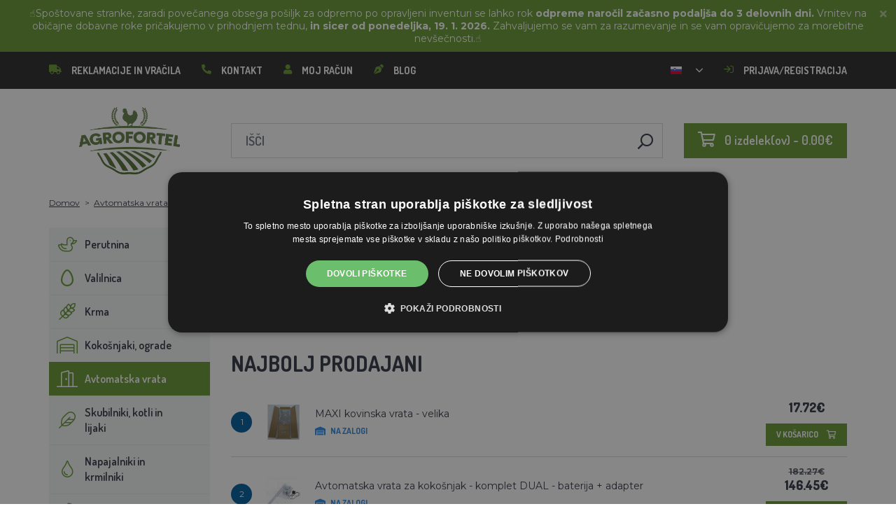

--- FILE ---
content_type: text/html; charset=utf-8
request_url: https://agrofortel.si/avtomatska-vrata-agrofortel
body_size: 28715
content:
 <!DOCTYPE html>
<!--[if IE]><![endif]-->
<!--[if IE 8 ]><html dir="ltr" lang="sl-SI" class="ie8"><![endif]-->
<!--[if IE 9 ]><html dir="ltr" lang="sl-SI" class="ie9"><![endif]-->
<!--[if (gt IE 9)|!(IE)]><!-->
<html dir="ltr" lang="sl-SI">
<!--<![endif]-->
    <head>    
        <base href="https://agrofortel.si/" />

        <script>window.dataLayer = window.dataLayer || []; function gtag(){dataLayer.push(arguments);}</script>
<script id="code-dataLayer">gtag("event", "view_item_list", {"item_list_id":"category_528","item_list_name":"Avtomatska vrata AGROFORTEL | AGROFORTEL.SI","currency":"CZK","items":[{"item_id":"11949","item_name":"MAXI kovinska vrata - velika","index":0,"price":"349.99","quantity":1,"item_brand":"AGROFORTEL, s.r.o.","item_category":"Avtomatska vrata","item_category2":"Avtomatska vrata AGROFORTEL"},{"item_id":"606","item_name":"Avtomatska vrata za koko\u0161njak - komplet DUAL - baterija + adapter","index":1,"price":"2892.55","quantity":1,"item_brand":"AGROFORTEL","item_category":"Avtomatska vrata","item_category2":"Avtomatska vrata AGROFORTEL"},{"item_id":"608","item_name":"Avtomatska vrata-DUAL komplet-baterija+adapter+zunanji senzor","index":2,"price":"3300.02","quantity":1,"item_brand":"AGROFORTEL","item_category":"Avtomatska vrata","item_category2":"Avtomatska vrata AGROFORTEL"},{"item_id":"15439","item_name":"Varnostna vrata z varovalko za koko\u0161njak 30x40 cm - PERUTNINSKI KOMPLET ","index":3,"price":"799.92","quantity":1,"item_brand":"AGROFORTEL, s.r.o.","item_category":"Avtomatska vrata","item_category2":"Avtomatska vrata AGROFORTEL"},{"item_id":"224","item_name":"Avtomatska vrata za odpiranje\/zapiranje koko\u0161njaka 2.0 - komplet","index":4,"price":"3310.09","quantity":1,"item_brand":"AGROFORTEL","item_category":"Avtomatska vrata","item_category2":"Avtomatska vrata AGROFORTEL"},{"item_id":"3569","item_name":"Avtomatska vrata za odpiranje\/zapiranje koko\u0161njaka 3.0 - komplet","index":5,"price":"2999.01","quantity":1,"item_brand":"AGROFORTEL","item_category":"Avtomatska vrata","item_category2":"Avtomatska vrata AGROFORTEL"},{"item_id":"12524","item_name":"Avtomatska vrata za odpiranje\/zapiranje koko\u0161njaka 4.0 - komplet","index":6,"price":"2999.01","quantity":1,"item_brand":"AGROFORTEL","item_category":"Avtomatska vrata","item_category2":"Avtomatska vrata AGROFORTEL"},{"item_id":"18950","item_name":"Avtomatska rolo vrata za koko\u0161njak HHD-0865 \u2013 solarna, 4 na\u010dini delovanja","index":7,"price":"1561.92","quantity":1,"item_brand":"AGROFORTEL","item_category":"Avtomatska vrata","item_category2":"Avtomatska vrata AGROFORTEL"},{"item_id":"122","item_name":"Avtomatska vrata za odpiranje\/zapiranje koko\u0161njaka komplet","index":8,"price":"2477.98","quantity":1,"item_brand":"AGROFORTEL","item_category":"Avtomatska vrata","item_category2":"Avtomatska vrata AGROFORTEL"},{"item_id":"607","item_name":"Avtomatska vrata za koko\u0161njak 2.0-komplet DUAL baterija+adapter","index":9,"price":"3589.97","quantity":1,"item_brand":"AGROFORTEL","item_category":"Avtomatska vrata","item_category2":"Avtomatska vrata AGROFORTEL"},{"item_id":"327","item_name":"Avtomatska vrata koko\u0161njaka skupaj z zunanjim senzorjem","index":10,"price":"2851.27","quantity":1,"item_brand":"AGROFORTEL","item_category":"Avtomatska vrata","item_category2":"Avtomatska vrata AGROFORTEL"},{"item_id":"15438","item_name":"Varnostna vrata z varovalko za koko\u0161njak - PERUTNINSKI KOMPLET ","index":11,"price":"1000.00","quantity":1,"item_brand":"AGROFORTEL, s.r.o.","item_category":"Avtomatska vrata","item_category2":"Avtomatska vrata AGROFORTEL"}],"value":"28131.73"});</script>
        <meta http-equiv="content-type" content="text/html; charset=UTF-8" />
        <meta http-equiv="X-UA-Compatible" content="IE=edge" />
        <meta name="viewport" content="width=device-width, initial-scale=1, shrink-to-fit=no" />
        <meta property="og:image" content="https://agrofortel.si/image/cachewebp/catalog/logo/agrofortel-200x200.webp" />
        <link href="https://agrofortel.si/avtomatska-vrata-agrofortel" rel="canonical" /><link href="https://agrofortel.si/avtomatska-vrata-agrofortel?page=2" rel="next" /><link href="https://agrofortel.si/image/catalog/logo/agrofortel-ico.png" rel="icon" />        <link rel="alternate" hreflang="cs-cz" href="https://lihne-inkubatory.cz/automaticka-dvirka-agrofortel" /><link rel="alternate" hreflang="hu-hu" href="https://agrofortel.hu/agrofortel-automata-ajto" /><link rel="alternate" hreflang="sk-sk" href="https://lacneliahne.sk/automaticke-dvierka-agrofortel" /><link rel="alternate" hreflang="pl-pl" href="https://agrofortel.pl/drzwi-automatyczne-agrofortel" /><link rel="alternate" hreflang="ro-ro" href="https://agrofortel.ro/usa-automata-agrofortel" /><link rel="alternate" hreflang="cs-cz" href="https://agrofortel.cz/automaticka-dvirka-agrofortel" /><link rel="alternate" hreflang="hr-hr" href="https://agrofortel.hr/agrofortel-automatska-vrata" /><link rel="alternate" hreflang="sk-sk" href="https://agrofortel.sk/automaticke-dvierka-agrofortel" />
        <title>Avtomatska vrata AGROFORTEL | AGROFORTEL.SI</title>

                
                <meta name="facebook-domain-verification" content="g1cdj7hx9v1fir0vrkvg4gj6lmq51g" />
        
        <!-- BOOTSTRAP CSS -->
        <link rel="stylesheet" href="https://stackpath.bootstrapcdn.com/bootstrap/4.5.2/css/bootstrap.min.css" integrity="sha384-JcKb8q3iqJ61gNV9KGb8thSsNjpSL0n8PARn9HuZOnIxN0hoP+VmmDGMN5t9UJ0Z" crossorigin="anonymous">
        <!-- GOOGLE FONTS -->
        <link href="https://fonts.googleapis.com/css2?family=Dosis:wght@200;300;400;500;600;700;800&family=Montserrat:ital,wght@0,100;0,200;0,300;0,400;0,500;0,600;0,700;0,800;0,900;1,100;1,200;1,300;1,400;1,500;1,600;1,700;1,800;1,900&family=Oswald:wght@200;300;400;500;600;700&display=swap" rel="stylesheet" />
        <!-- FONT AWESOME -->
        <link rel="stylesheet" href="https://pro.fontawesome.com/releases/v5.13.0/css/all.css" integrity="sha384-IIED/eyOkM6ihtOiQsX2zizxFBphgnv1zbe1bKA+njdFzkr6cDNy16jfIKWu4FNH" crossorigin="anonymous" />
        <!-- ADDITIONAL CSS -->
        <link rel="stylesheet" href="https://cdn.jsdelivr.net/gh/fancyapps/fancybox@3.5.7/dist/jquery.fancybox.min.css" />
                <!-- THEME CSS -->
        <link href="catalog/view/theme/default/stylesheet/style-v8.css?ver=1.3" rel="stylesheet" />
                <link href="catalog/view/theme/default/stylesheet/store/style_1-v3.css?ver=1.1" rel="stylesheet" />        
        <!-- JQUERY -->
        <script src="https://code.jquery.com/jquery-3.5.1.min.js" crossorigin="anonymous"></script>
        <script src="https://cdn.jsdelivr.net/npm/popper.js@1.16.1/dist/umd/popper.min.js" integrity="sha384-9/reFTGAW83EW2RDu2S0VKaIzap3H66lZH81PoYlFhbGU+6BZp6G7niu735Sk7lN" crossorigin="anonymous"></script>
        
        
        <script>
            window.dataLayer = window.dataLayer || [];

                    </script>

                    <!-- Google Tag Manager -->
            <script>(function(w,d,s,l,i){w[l]=w[l]||[];w[l].push({'gtm.start':
            new Date().getTime(),event:'gtm.js'});var f=d.getElementsByTagName(s)[0],
            j=d.createElement(s),dl=l!='dataLayer'?'&l='+l:'';j.async=true;j.src=
            'https://www.googletagmanager.com/gtm.js?id='+i+dl;f.parentNode.insertBefore(j,f);
            })(window,document,'script','dataLayer','GTM-KD9S3PH');</script>
            <!-- End Google Tag Manager -->
        
                    <script>
                !function(f,b,e,v,n,t,s)
                {if(f.fbq)return;n=f.fbq=function(){n.callMethod?
                n.callMethod.apply(n,arguments):n.queue.push(arguments)};
                if(!f._fbq)f._fbq=n;n.push=n;n.loaded=!0;n.version='2.0';
                n.queue=[];t=b.createElement(e);t.async=!0;
                t.src=v;s=b.getElementsByTagName(e)[0];
                s.parentNode.insertBefore(t,s)}(window, document,'script',
                'https://connect.facebook.net/en_US/fbevents.js');
                fbq('init', '2625746044224661');
                fbq('track', 'PageView');
            </script>
            <noscript><img height="1" width="1" style="display:none"
            src="https://www.facebook.com/tr?id=2625746044224661&ev=PageView&noscript=1"
            /></noscript>
        
                <script type="application/ld+json">{"@context":"http:\/\/schema.org","@type":"WebSite","alternateName":"AGROFORTEL.SI","sameAs":[],"publisher":{"logo":{"@type":"ImageObject","url":"https:\/\/agrofortel.si\/image\/catalog\/logo\/agrofortel.png"}}}</script>
        
        
        <script>
            if (typeof gtag !== 'function') {
                function gtag(){dataLayer.push(arguments);}
            }
        </script>
    
								</head>
			
    
    <body class="product-category-91_528">
                    <!-- Google Tag Manager (noscript) -->
            <noscript><iframe src="https://www.googletagmanager.com/ns.html?id=GTM-KD9S3PH" height="0" width="0" style="display:none;visibility:hidden"></iframe></noscript>
            <!-- End Google Tag Manager (noscript) -->
        
                

                                    <div id="lista" data-lista_id="9995737061fe60a45edc77c2bec58cb9" data-lista_position="1" style="position: relative; top: 0; ">
                    <div class="container-fluid" style="position: relative;">
                        <div style="text-align: center;"><p data-start="0" data-end="164"><font color="#ffffff">☝️Spoštovane stranke,&nbsp;zaradi povečanega obsega pošiljk za odpremo po opravljeni inventuri se lahko rok <b>odpreme naročil začasno podaljša do 3 delovnih dni.</b> Vrnitev na običajne dobavne roke pričakujemo v prihodnjem tednu, <b>in sicer od ponedeljka, 19. 1. 2026.</b>&nbsp;Zahvaljujemo se vam za razumevanje in se vam opravičujemo za morebitne nevšečnosti.☝️</font></p></div>

                        <button class="close"><i class="fa fa-times"></i></button>
                    </div>
                </div>
                    
        <header>
            <div id="top">
                <div class="container">
                    <div class="row">
                        <div class="col-auto col-xl">
                            <button id="btn-header_menu" type="button" class="btn d-xl-none">
                                <i class="far fa-bars"></i>
                                <i class="far fa-times"></i>
                            </button>

                            <div id="header-menu">
                                <ul class="list-unstyled list-link">
                                                                            <li>
                                            <a href="https://agrofortel.si/sos">
                                                <i class="fas fa-truck"></i>Reklamacije in vračila
                                            </a>
                                        </li>
                                    
                                    <li>
                                        <a href="https://agrofortel.si/index.php?route=information/contact">
                                            <i class="fas fa-phone fa-flip-horizontal"></i>Kontakt
                                        </a>
                                    </li>

                                    <li>
                                        <a href="https://agrofortel.si/index.php?route=account/account">
                                            <i class="fas fa-user"></i>Moj račun
                                        </a>
                                    </li>

                                    <li>
                                        <a href="https://agrofortel.si/index.php?route=blog/blog">
                                            <i class="fas fa-pen-nib"></i>Blog
                                        </a>
                                    </li>
                                </ul>
                            </div>
                        </div>

                        
                                                    <div class="col-auto">
                                    <div id="language">
        <form action="https://agrofortel.si/index.php?route=common/language/language" method="post" enctype="multipart/form-data" id="form-language">
            <div class="btn-group">
                <button class="btn btn-dropdown dropdown-toggle" data-toggle="dropdown">
                                                                                                                                                                                                                                                                                                                                                                                                             
                            <img src="catalog/language/sl-SI/sl-SI.png" alt="AGROFORTEL.SI" title="AGROFORTEL.SI" />
                                                            </button>

                <ul class="dropdown-menu">
                                            <li>
                            <button class="btn btn-link btn-block language-select" type="button" name="0">
                                <img src="catalog/language/cs-cz/cs-cz.png" alt="Líhně-inkubátory.cz" title="Líhně-inkubátory.cz" /> Líhně-inkubátory.cz
                            </button>
                        </li>
                                            <li>
                            <button class="btn btn-link btn-block language-select" type="button" name="5">
                                <img src="catalog/language/cs-cz/cs-cz.png" alt="AGROFORTEL.CZ" title="AGROFORTEL.CZ" /> AGROFORTEL.CZ
                            </button>
                        </li>
                                            <li>
                            <button class="btn btn-link btn-block language-select" type="button" name="2">
                                <img src="catalog/language/sk-sk/sk-sk.png" alt="LacnéLiahne.sk" title="LacnéLiahne.sk" /> LacnéLiahne.sk
                            </button>
                        </li>
                                            <li>
                            <button class="btn btn-link btn-block language-select" type="button" name="9">
                                <img src="catalog/language/sk-sk/sk-sk.png" alt="AGROFORTEL.sk" title="AGROFORTEL.sk" /> AGROFORTEL.sk
                            </button>
                        </li>
                                            <li>
                            <button class="btn btn-link btn-block language-select" type="button" name="1">
                                <img src="catalog/language/hu-hu/hu-hu.png" alt="AGROFORTEL.HU" title="AGROFORTEL.HU" /> AGROFORTEL.HU
                            </button>
                        </li>
                                            <li>
                            <button class="btn btn-link btn-block language-select" type="button" name="4">
                                <img src="catalog/language/ro-ro/ro-ro.png" alt="AGROFORTEL.RO" title="AGROFORTEL.RO" /> AGROFORTEL.RO
                            </button>
                        </li>
                                            <li>
                            <button class="btn btn-link btn-block language-select" type="button" name="3">
                                <img src="catalog/language/pl/pl.png" alt="AGROFORTEL.PL" title="AGROFORTEL.PL" /> AGROFORTEL.PL
                            </button>
                        </li>
                                            <li>
                            <button class="btn btn-link btn-block language-select" type="button" name="8">
                                <img src="catalog/language/hr-hr/hr-hr.png" alt="AGROFORTEL.HR" title="AGROFORTEL.HR" /> AGROFORTEL.HR
                            </button>
                        </li>
                                            <li>
                            <button class="btn btn-link btn-block language-select" type="button" name="7">
                                <img src="catalog/language/sl-SI/sl-SI.png" alt="AGROFORTEL.SI" title="AGROFORTEL.SI" /> AGROFORTEL.SI
                            </button>
                        </li>
                                    </ul>
            </div>

            <input type="hidden" name="code" value="" />
        </form>
    </div>

                            </div>
                        
                        <div class="col-auto col-account">
                            <ul class="list-unstyled list-link">
                                <li>
                                    <a href="https://agrofortel.si/index.php?route=account/account">
                                                                                    <i class="far fa-sign-in"></i>Prijava/registracija
                                                                            </a>
                                </li>
                            </ul>
                        </div>
                    </div>
                </div>
            </div>

            <div class="container">
                <div class="row align-items-center">
                    <div class="col-12 col-md-auto -col-logo">
                                                    <a href="https://agrofortel.si/">
                                <img src="https://agrofortel.si/image/catalog/logo/agrofortel.png" title="AGROFORTEL.SI" alt="AGROFORTEL.SI" class="img-fluid" />
                            </a>
                                            </div>

                    <div class="col">
                        <div id="search" class="module-search">
    <div class="input-group">
        <input type="text" name="search" class="form-control" placeholder="Išči" value="" />

        <span class="input-group-btn">
            <button class="btn btn-link btn-search">
                <i class="far fa-search fa-flip-horizontal"></i>
            </button>
        </span>
    </div>
</div>
                    </div>

                    <div class="col-auto">
                        <div id="cart" class="module-cart">
    <a href="https://agrofortel.si/index.php?route=checkout/cart">
        <i class="far fa-shopping-cart"></i><span id="cart-total">0 izdelek(ov) - 0.00€</span>
    </a>
</div>
                    </div>

                                    </div>
            </div>

                    </header><div id="mfilter-json" style="display:none">eyJzZW9fZGF0YSI6eyJtZXRhX3RpdGxlIjoiQXZ0b21hdHNrYSB2cmF0YSBBR1JPRk9SVEVMIHwgQUdST0ZPUlRFTC5TSSJ9fQ==</div>

    <section class="module-breadcrumb">
        <div class="container">
            <ul class="list-unstyled list-breadcrumb">
                                    <li>
                                                    <a href="https://agrofortel.si/">Domov</a>
                                            </li>
                                    <li>
                                                    <a href="https://agrofortel.si/automaticka-dvirka">Avtomatska vrata</a>
                                            </li>
                                    <li>
                                                    <span>Avtomatska vrata AGROFORTEL</span>
                                            </li>
                            </ul>
        </div>
    </section>


<div class="container -with-column_left">
    <div class="row flex-lg-nowrap">
                        <aside id="column-left" class="col-12 col-lg-auto order-1">
                    <div class="module-category">
    <button id="btn-category" type="button" class="btn btn-block btn-primary d-lg-none">
        <i class="far fa-bars"></i>Kategorije
    </button>

    <ul class="list-unstyled list-category">
                    <li id="category-120" class="-has-children">
                <a href="https://agrofortel.si/drubez" class="-with_icon">
                    <i class="fal fa-duck"></i>Perutnina
                </a>

                                    <div class="-submenu">
                        <div class="row">
                                                            <div class="col-sm-6">
                                    <div class="-item-subcategory">
                                        <a href="https://agrofortel.si/podkladky-sadrova-vejce">
                                            <img src="https://agrofortel.si/image/cachewebp/catalog/Podkladky/20240912_175649-50x50.webp" alt="Blazinice, umetna jajca" />

                                            <span>Blazinice, umetna jajca</span>
                                        </a>

                                                                            </div>
                                </div>
                                                            <div class="col-sm-6">
                                    <div class="-item-subcategory">
                                        <a href="https://agrofortel.si/krmitka-pro-drubez">
                                            <img src="https://agrofortel.si/image/cachewebp/catalog/001_BENEFEED/kruh-50x50.webp" alt="Krmilniki za perutnino" />

                                            <span>Krmilniki za perutnino</span>
                                        </a>

                                                                                    <p><a href="https://agrofortel.si/cevni-podajalniki">Cevni podajalniki</a>, <a href="https://agrofortel.si/koritasti-podajalniki">Koritasti podajalniki</a>, <a href="https://agrofortel.si/stopnicasti-podajalniki">Stopničasti podajalniki</a>, <a href="https://agrofortel.si/hranilniki-in-rezervoarji">Hranilniki in rezervoarji</a>, <a href="https://agrofortel.si/kompleti-za-izdelavo-podajalnikov">Kompleti za izdelavo podajalnikov</a>, <a href="https://agrofortel.si/hranilniki-za-majhne-piscance">Hranilniki za majhne piščance</a>, <a href="https://agrofortel.si/kompleti-krmilnica-napajalnik">Kompleti krmilnica+napajalnik</a></p>
                                                                            </div>
                                </div>
                                                            <div class="col-sm-6">
                                    <div class="-item-subcategory">
                                        <a href="https://agrofortel.si/napajecky-pro-drubez">
                                            <img src="https://agrofortel.si/image/cachewebp/catalog/PRISLUSENSTVI/bajonetova-napajecka-pro-drubez-1-l-132-50x50.webp" alt="Napajalniki za perutnino" />

                                            <span>Napajalniki za perutnino</span>
                                        </a>

                                                                                    <p><a href="https://agrofortel.si/pivci-s-klobuki">Pivci s klobuki</a>, <a href="https://agrofortel.si/stroji-za-pitje-v-sodih">Stroji za pitje v sodih</a>, <a href="https://agrofortel.si/pivci-iz-vedra">Pivci iz vedra</a>, <a href="https://agrofortel.si/mrezasti-podajalniki">Mrežasti podajalniki</a>, <a href="https://agrofortel.si/avtomatski-sistemi-za-hranjenje">Avtomatski sistemi za hranjenje</a>, <a href="https://agrofortel.si/kompleti-krmilnica-napajalnik-">Kompleti krmilnica+napajalnik</a>, <a href="https://agrofortel.si/napajalniki-za-majhne-piscancke">Napajalniki za majhne piščančke</a></p>
                                                                            </div>
                                </div>
                                                            <div class="col-sm-6">
                                    <div class="-item-subcategory">
                                        <a href="https://agrofortel.si/krouzky-na-drubez">
                                            <img src="https://agrofortel.si/image/cachewebp/catalog/0001/krouzky-50x50.webp" alt="Obročki za perutnino" />

                                            <span>Obročki za perutnino</span>
                                        </a>

                                                                            </div>
                                </div>
                                                            <div class="col-sm-6">
                                    <div class="-item-subcategory">
                                        <a href="https://agrofortel.si/ogrevanje-za-kokosnjak">
                                            <img src="https://agrofortel.si/image/cachewebp/catalog/fotky/malopa/tf3079-12v-72w-topeni-s-termostatem-a-cidlem-do-kurniku-psi-boudy-50x50.webp" alt="Ogrevanje za kokošnjak" />

                                            <span>Ogrevanje za kokošnjak</span>
                                        </a>

                                                                            </div>
                                </div>
                                                            <div class="col-sm-6">
                                    <div class="-item-subcategory">
                                        <a href="https://agrofortel.si/kletke-za-vzrejo-perutnine">
                                            <img src="https://agrofortel.si/image/cachewebp/catalog/LGN60_TVKE/LGN60_TVE_transparent-50x50.webp" alt="Kletke za vzrejo perutnine" />

                                            <span>Kletke za vzrejo perutnine</span>
                                        </a>

                                                                            </div>
                                </div>
                                                            <div class="col-sm-6">
                                    <div class="-item-subcategory">
                                        <a href="https://agrofortel.si/pripravki-proti-cmrljem">
                                            <img src="https://agrofortel.si/image/cachewebp/catalog/00000001_BROED/01_ENERGYS/kat/rebel-cmelikostop-na-hubeni-cmeliku-u-slepic-drubeze-holubu-a-ptactva-5-l-postriku-50x50.webp" alt="Pripravki proti čmrljem" />

                                            <span>Pripravki proti čmrljem</span>
                                        </a>

                                                                            </div>
                                </div>
                                                            <div class="col-sm-6">
                                    <div class="-item-subcategory">
                                        <a href="https://agrofortel.si/prepravni-boxy-na-drubez">
                                            <img src="https://agrofortel.si/image/cachewebp/catalog/boxy/nizky-50x50.webp" alt="Transportni zaboji za perutnino" />

                                            <span>Transportni zaboji za perutnino</span>
                                        </a>

                                                                            </div>
                                </div>
                                                            <div class="col-sm-6">
                                    <div class="-item-subcategory">
                                        <a href="https://agrofortel.si/nevodive-site-pro-drubez">
                                            <img src="https://agrofortel.si/image/cachewebp/catalog/sit_12/1-50x50.webp" alt="Neprehodne mreže za perutnino" />

                                            <span>Neprehodne mreže za perutnino</span>
                                        </a>

                                                                            </div>
                                </div>
                                                    </div>
                    </div>
                            </li>
                    <li id="category-20" class="-has-children">
                <a href="https://agrofortel.si/lihne" class="-with_icon">
                    <i class="far fa-egg"></i>Valilnica
                </a>

                                    <div class="-submenu">
                        <div class="row">
                                                            <div class="col-sm-6">
                                    <div class="-item-subcategory">
                                        <a href="https://agrofortel.si/valilnica-covatutto">
                                            <img src="https://agrofortel.si/image/cachewebp/catalog/NOVI-1960A5S00/Novital-Covatutto-162-Digitale-50x50.webp" alt="Valilnica COVATUTTO" />

                                            <span>Valilnica COVATUTTO</span>
                                        </a>

                                                                            </div>
                                </div>
                                                            <div class="col-sm-6">
                                    <div class="-item-subcategory">
                                        <a href="https://agrofortel.si/valilnica-covina">
                                            <img src="https://agrofortel.si/image/cachewebp/catalog/lihne/automaticka-digitalni-lihen-kurat-drubeze-covina-super-24-s-dolihni-doprava-zdarma-60-50x50.webp" alt="Valilnica COVINA" />

                                            <span>Valilnica COVINA</span>
                                        </a>

                                                                            </div>
                                </div>
                                                            <div class="col-sm-6">
                                    <div class="-item-subcategory">
                                        <a href="https://agrofortel.si/valilnica-pl-maschine">
                                            <img src="https://agrofortel.si/image/cachewebp/catalog/_feed/8/88bbeb88828f4b7e914b0fe9cd43a22a-50x50.webp" alt="Valilnica PL Maschine" />

                                            <span>Valilnica PL Maschine</span>
                                        </a>

                                                                            </div>
                                </div>
                                                            <div class="col-sm-6">
                                    <div class="-item-subcategory">
                                        <a href="https://agrofortel.si/popolnoma-avtomatski-inkubatorji-eco-profi">
                                            <img src="https://agrofortel.si/image/cachewebp/catalog/EU-PROFI-20-G/egg-incubator-eu-profi-G-20-1-50x50.webp" alt="Popolnoma avtomatski inkubatorji ECO-PROFI" />

                                            <span>Popolnoma avtomatski inkubatorji ECO-PROFI</span>
                                        </a>

                                                                            </div>
                                </div>
                                                            <div class="col-sm-6">
                                    <div class="-item-subcategory">
                                        <a href="https://agrofortel.si/plne-automaticke-lihne-s-regulaci-vlhkosti-s-multi-drzaky-pro-vsechny-druhy-vajec">
                                            <img src="https://agrofortel.si/image/cachewebp/catalog/WQ/72983511_542869586510442_115937522554503168_n-50x50.webp" alt="Popolnoma avtomatski inkubatorji z nadzorom vlažnosti z več držali za vse vrste jajc" />

                                            <span>Popolnoma avtomatski inkubatorji z nadzorom vlažnosti z več držali za vse vrste jajc</span>
                                        </a>

                                                                            </div>
                                </div>
                                                            <div class="col-sm-6">
                                    <div class="-item-subcategory">
                                        <a href="https://agrofortel.si/valilnica-agrofortel-yz">
                                            <img src="https://agrofortel.si/image/cachewebp/catalog/H120/3-50x50.webp" alt="Valilnica AGROFORTEL YZ" />

                                            <span>Valilnica AGROFORTEL YZ</span>
                                        </a>

                                                                            </div>
                                </div>
                                                            <div class="col-sm-6">
                                    <div class="-item-subcategory">
                                        <a href="https://agrofortel.si/valilnica-proegg-podjetja-agrofortel">
                                            <img src="https://agrofortel.si/image/cachewebp/catalog/PH-100%20M/PH-100_M_GUGULLI-50x50.webp" alt="Valilnica ProEGG podjetja AGROFORTEL" />

                                            <span>Valilnica ProEGG podjetja AGROFORTEL</span>
                                        </a>

                                                                            </div>
                                </div>
                                                            <div class="col-sm-6">
                                    <div class="-item-subcategory">
                                        <a href="https://agrofortel.si/valilnica-brinsea">
                                            <img src="https://agrofortel.si/image/cachewebp/catalog/00000001_BROED/01_ENERGYS/brinsea-50x50.webp" alt="Valilnica Brinsea" />

                                            <span>Valilnica Brinsea</span>
                                        </a>

                                                                                    <p><a href="https://agrofortel.si/brinsea-rezervni-deli">Rezervni deli Brinsea</a></p>
                                                                            </div>
                                </div>
                                                            <div class="col-sm-6">
                                    <div class="-item-subcategory">
                                        <a href="https://agrofortel.si/lihne-pro-drubez">
                                            <img src="https://agrofortel.si/image/cachewebp/catalog/yz32s/automaticka-digitalni-lihen-yz32s-s-dolihni-vlhkomerem-a-led-drzaky-doprava-zdarma-pro-32-vajec-a6471-50x50.webp" alt="Valilnice za perutnino" />

                                            <span>Valilnice za perutnino</span>
                                        </a>

                                                                            </div>
                                </div>
                                                            <div class="col-sm-6">
                                    <div class="-item-subcategory">
                                        <a href="https://agrofortel.si/nahradni-dily-pro-lihne">
                                            <img src="https://agrofortel.si/image/cachewebp/catalog/lihne/poloautomaticka-digitalni-lihen-kurat-drubeze-covina-super-24-s-dolihni-doprava-zdarma-a5887-50x50.webp" alt="Rezervni deli za valilnice" />

                                            <span>Rezervni deli za valilnice</span>
                                        </a>

                                                                            </div>
                                </div>
                                                            <div class="col-sm-6">
                                    <div class="-item-subcategory">
                                        <a href="https://agrofortel.si/prosvetlovacky-teplomery-vlhkomery">
                                            <img src="https://agrofortel.si/image/cachewebp/catalog/prosvecovacky/prosvecovacka-vajec-river-15w-51-50x50.webp" alt="Svetila, termometri, higrometri" />

                                            <span>Svetila, termometri, higrometri</span>
                                        </a>

                                                                            </div>
                                </div>
                                                    </div>
                    </div>
                            </li>
                    <li id="category-266" class="-has-children">
                <a href="https://agrofortel.si/krmiva-a-krmne-smesi" class="-with_icon">
                    <i class="fal fa-regular fa-wheat"></i>Krma
                </a>

                                    <div class="-submenu">
                        <div class="row">
                                                            <div class="col-sm-6">
                                    <div class="-item-subcategory">
                                        <a href="https://agrofortel.si/doplnkove-krmivo-vitaminy-mineraly">
                                            <img src="https://agrofortel.si/image/cachewebp/catalog/001_BENEFEED/aquamid-karnivit-drubez-500ml-50x50.webp" alt="Dodatna krma, vitamini, minerali" />

                                            <span>Dodatna krma, vitamini, minerali</span>
                                        </a>

                                                                            </div>
                                </div>
                                                            <div class="col-sm-6">
                                    <div class="-item-subcategory">
                                        <a href="https://agrofortel.si/krmne-suroviny">
                                            <img src="https://agrofortel.si/image/cachewebp/catalog/00000001_BROED/01_ENERGYS/DEHEU_CzechUniversal_25000g_3DBLB_2D1_STD_bez%20pozadi-50x50.webp" alt="Krmne sestavine" />

                                            <span>Krmne sestavine</span>
                                        </a>

                                                                            </div>
                                </div>
                                                            <div class="col-sm-6">
                                    <div class="-item-subcategory">
                                        <a href="https://agrofortel.si/lizy">
                                            <img src="https://agrofortel.si/image/cachewebp/catalog/_feed/a/ac76b19a647c589c7d2b7a724ca4bec6-50x50.webp" alt="Lizike" />

                                            <span>Lizike</span>
                                        </a>

                                                                            </div>
                                </div>
                                                            <div class="col-sm-6">
                                    <div class="-item-subcategory">
                                        <a href="https://agrofortel.si/turcija-krma">
                                            <img src="https://agrofortel.si/image/cachewebp/catalog/fotky/Energys/all/83204%20bez%20pozadí-50x50.webp" alt="Turčija krma" />

                                            <span>Turčija krma</span>
                                        </a>

                                                                            </div>
                                </div>
                                                            <div class="col-sm-6">
                                    <div class="-item-subcategory">
                                        <a href="https://agrofortel.si/krmivo-pro-kraliky">
                                            <img src="https://agrofortel.si/image/cachewebp/catalog/00000001_BROED/01_ENERGYS/kat/kralici-50x50.webp" alt="Krma za zajce" />

                                            <span>Krma za zajce</span>
                                        </a>

                                                                            </div>
                                </div>
                                                            <div class="col-sm-6">
                                    <div class="-item-subcategory">
                                        <a href="https://agrofortel.si/krmiva-pro-nosnice">
                                            <img src="https://agrofortel.si/image/cachewebp/catalog/00000001_BROED/01_ENERGYS/kat/nosnice-50x50.webp" alt="Krma za kokoši nesnice" />

                                            <span>Krma za kokoši nesnice</span>
                                        </a>

                                                                            </div>
                                </div>
                                                            <div class="col-sm-6">
                                    <div class="-item-subcategory">
                                        <a href="https://agrofortel.si/krmiva-pro-drubez">
                                            <img src="https://agrofortel.si/image/cachewebp/catalog/00000001_BROED/01_ENERGYS/kat/drubez-50x50.webp" alt="Krma za perutnino" />

                                            <span>Krma za perutnino</span>
                                        </a>

                                                                            </div>
                                </div>
                                                            <div class="col-sm-6">
                                    <div class="-item-subcategory">
                                        <a href="https://agrofortel.si/krmiva-pro-bazanty-a-krepelky">
                                            <img src="https://agrofortel.si/image/cachewebp/catalog/00000001_BROED/01_ENERGYS/kat/smes-50x50.webp" alt="Krma za fazane in prepelice" />

                                            <span>Krma za fazane in prepelice</span>
                                        </a>

                                                                            </div>
                                </div>
                                                            <div class="col-sm-6">
                                    <div class="-item-subcategory">
                                        <a href="https://agrofortel.si/krmiva-pro-pstrosy-a-holuby">
                                            <img src="https://agrofortel.si/image/cachewebp/catalog/00000001_BROED/01_ENERGYS/kat/smes-50x50.webp" alt="Krma za noje in golobe" />

                                            <span>Krma za noje in golobe</span>
                                        </a>

                                                                            </div>
                                </div>
                                                            <div class="col-sm-6">
                                    <div class="-item-subcategory">
                                        <a href="https://agrofortel.si/krmiva-pro-prasata">
                                            <img src="https://agrofortel.si/image/cachewebp/catalog/00000001_BROED/01_ENERGYS/kat/New_4133024_X_DEHEU_Prasata_25000g_3DBLB_2D1_STD_bez%20pozadi-50x50.webp" alt="Krma za prašiče" />

                                            <span>Krma za prašiče</span>
                                        </a>

                                                                            </div>
                                </div>
                                                            <div class="col-sm-6">
                                    <div class="-item-subcategory">
                                        <a href="https://agrofortel.si/krmiva-pro-prezvykavce">
                                            <img src="https://agrofortel.si/image/cachewebp/catalog/00000001_BROED/01_ENERGYS/kat/4133024_X_DEHEU_SKOT_25000g_3DBLB_2D1_STD-50x50.webp" alt="Krma za prežvekovalce" />

                                            <span>Krma za prežvekovalce</span>
                                        </a>

                                                                            </div>
                                </div>
                                                            <div class="col-sm-6">
                                    <div class="-item-subcategory">
                                        <a href="https://agrofortel.si/krmiva-pro-hlodavce">
                                            <img src="https://agrofortel.si/image/cachewebp/catalog/00000001_BROED/01_ENERGYS/kat/smes-3-50x50.webp" alt="Krma za glodavce" />

                                            <span>Krma za glodavce</span>
                                        </a>

                                                                            </div>
                                </div>
                                                            <div class="col-sm-6">
                                    <div class="-item-subcategory">
                                        <a href="https://agrofortel.si/krmiva-pro-ryby">
                                            <img src="https://agrofortel.si/image/cachewebp/catalog/00000001_BROED/01_ENERGYS/kat/2020%20DH_CZ_Universal_25000g_3DBLB_2D1_STDpruhledne_pozadi-50x50.webp" alt="Hrana za ribe" />

                                            <span>Hrana za ribe</span>
                                        </a>

                                                                            </div>
                                </div>
                                                            <div class="col-sm-6">
                                    <div class="-item-subcategory">
                                        <a href="https://agrofortel.si/krmiva-pro-kone">
                                            <img src="https://agrofortel.si/image/cachewebp/catalog/00000001_BROED/01_ENERGYS/kat/2020%20DH_CZ_Universal_25000g_3DBLB_2D1_STDpruhledne_pozadi-50x50.webp" alt="Krma za konje" />

                                            <span>Krma za konje</span>
                                        </a>

                                                                            </div>
                                </div>
                                                    </div>
                    </div>
                            </li>
                    <li id="category-68" class="-has-children">
                <a href="https://agrofortel.si/kurniky-vybehy" class="-with_icon">
                    <i class="fal fa-warehouse"></i>Kokošnjaki, ograde
                </a>

                                    <div class="-submenu">
                        <div class="row">
                                                            <div class="col-sm-6">
                                    <div class="-item-subcategory">
                                        <a href="https://agrofortel.si/kurniky-a-husniky">
                                            <img src="https://agrofortel.si/image/cachewebp/catalog/51072/dreveny-kurnik-rim-s-pozinkovanou-sitovinou-a-zasobnikem-2000x810x1160mm-121-50x50.webp" alt="Kokošnjaki in kurniki" />

                                            <span>Kokošnjaki in kurniki</span>
                                        </a>

                                                                            </div>
                                </div>
                                                            <div class="col-sm-6">
                                    <div class="-item-subcategory">
                                        <a href="https://agrofortel.si/venkovni-vybehy-a-klece">
                                            <img src="https://agrofortel.si/image/cachewebp/catalog/PRISLUSENSTVI/vybehy/61211-2-50x50.webp" alt="Zunanje ograde in kletke" />

                                            <span>Zunanje ograde in kletke</span>
                                        </a>

                                                                            </div>
                                </div>
                                                            <div class="col-sm-6">
                                    <div class="-item-subcategory">
                                        <a href="https://agrofortel.si/leseni-kokosnjaki-brez-izpusta">
                                            <img src="https://agrofortel.si/image/cachewebp/catalog/129/1-50x50.webp" alt="Leseni kokošnjaki brez izpusta" />

                                            <span>Leseni kokošnjaki brez izpusta</span>
                                        </a>

                                                                            </div>
                                </div>
                                                            <div class="col-sm-6">
                                    <div class="-item-subcategory">
                                        <a href="https://agrofortel.si/lesene-hise-za-piscance-z-izpustom">
                                            <img src="https://agrofortel.si/image/cachewebp/catalog/RHODOS/Snímek%20obrazovky%202020-04-08%20v 21.15.28-50x50.webp" alt="Lesene hiše za piščance z izpustom" />

                                            <span>Lesene hiše za piščance z izpustom</span>
                                        </a>

                                                                            </div>
                                </div>
                                                            <div class="col-sm-6">
                                    <div class="-item-subcategory">
                                        <a href="https://agrofortel.si/kokosnjaki-iz-hpl-laminata">
                                            <img src="https://agrofortel.si/image/cachewebp/catalog/_feed/a/a52ea7e0905f1fb9debda235be62bf88-50x50.webp" alt="Kokošnjaki iz HPL laminata" />

                                            <span>Kokošnjaki iz HPL laminata</span>
                                        </a>

                                                                            </div>
                                </div>
                                                            <div class="col-sm-6">
                                    <div class="-item-subcategory">
                                        <a href="https://agrofortel.si/kokosnjaki-iz-eko-plastike">
                                            <img src="https://agrofortel.si/image/cachewebp/catalog/MINSK/1-50x50.webp" alt="Kokošnjaki iz EKO plastike" />

                                            <span>Kokošnjaki iz EKO plastike</span>
                                        </a>

                                                                            </div>
                                </div>
                                                            <div class="col-sm-6">
                                    <div class="-item-subcategory">
                                        <a href="https://agrofortel.si/gosi-race">
                                            <img src="https://agrofortel.si/image/cachewebp/catalog/JIHLAVA/1-50x50.webp" alt="Gosi, race" />

                                            <span>Gosi, race</span>
                                        </a>

                                                                            </div>
                                </div>
                                                    </div>
                    </div>
                            </li>
                    <li id="category-91" class="-has-children">
                <a href="https://agrofortel.si/automaticka-dvirka" class="-with_icon active">
                    <i class="fal fa-door-open"></i>Avtomatska vrata
                </a>

                                    <div class="-submenu">
                        <div class="row">
                                                            <div class="col-sm-6">
                                    <div class="-item-subcategory">
                                        <a href="https://agrofortel.si/avtomatska-vrata-agrofortel">
                                            <img src="https://agrofortel.si/image/cachewebp/catalog/Dvirka6/1-50x50.webp" alt="Avtomatska vrata AGROFORTEL" />

                                            <span>Avtomatska vrata AGROFORTEL</span>
                                        </a>

                                                                            </div>
                                </div>
                                                            <div class="col-sm-6">
                                    <div class="-item-subcategory">
                                        <a href="https://agrofortel.si/avtomatska-vrata-brinsea">
                                            <img src="https://agrofortel.si/image/cachewebp/catalog/Brin/131-50x50.webp" alt="Avtomatska vrata BRINSEA" />

                                            <span>Avtomatska vrata BRINSEA</span>
                                        </a>

                                                                            </div>
                                </div>
                                                            <div class="col-sm-6">
                                    <div class="-item-subcategory">
                                        <a href="https://agrofortel.si/avtomatska-vrata-poultry-kit">
                                            <img src="https://agrofortel.si/image/cachewebp/catalog/poultry_kit/PK_4-50x50.webp" alt="Avtomatska vrata POULTRY KIT" />

                                            <span>Avtomatska vrata POULTRY KIT</span>
                                        </a>

                                                                            </div>
                                </div>
                                                            <div class="col-sm-6">
                                    <div class="-item-subcategory">
                                        <a href="https://agrofortel.si/avtomatska-vrata-jost-technik">
                                            <img src="https://agrofortel.si/image/cachewebp/catalog/_feed/f/f22545b4392be58cddea7561ea3a3bcd-50x50.webp" alt="Avtomatska vrata JOST TECHNIK" />

                                            <span>Avtomatska vrata JOST TECHNIK</span>
                                        </a>

                                                                            </div>
                                </div>
                                                            <div class="col-sm-6">
                                    <div class="-item-subcategory">
                                        <a href="https://agrofortel.si/avtomatska-vrata-kerbl">
                                            <img src="https://agrofortel.si/image/cachewebp/catalog/_feed/e/e2ccfbaaa9bfb73547e25938f3bf6e7c-50x50.webp" alt="Avtomatska vrata KERBL" />

                                            <span>Avtomatska vrata KERBL</span>
                                        </a>

                                                                            </div>
                                </div>
                                                            <div class="col-sm-6">
                                    <div class="-item-subcategory">
                                        <a href="https://agrofortel.si/avtomatska-vrata-chicken-guard">
                                            <img src="https://agrofortel.si/image/cachewebp/catalog/_feed/7/73aa94e26bbb24995cd1ed6d36e80a3f-50x50.webp" alt="Avtomatska vrata CHICKEN GUARD" />

                                            <span>Avtomatska vrata CHICKEN GUARD</span>
                                        </a>

                                                                            </div>
                                </div>
                                                    </div>
                    </div>
                            </li>
                    <li id="category-66" class="-has-children">
                <a href="https://agrofortel.si/skubacky-kotle-a-trychtyre" class="-with_icon">
                    <i class="fal fa-feather"></i>Skubilniki, kotli in lijaki
                </a>

                                    <div class="-submenu">
                        <div class="row">
                                                            <div class="col-sm-6">
                                    <div class="-item-subcategory">
                                        <a href="https://agrofortel.si/bubnove-skubacky-peri">
                                            <img src="https://agrofortel.si/image/cachewebp/catalog/skubacka_l/1-50x50.webp" alt="Bobnasti skubilniki perja" />

                                            <span>Bobnasti skubilniki perja</span>
                                        </a>

                                                                            </div>
                                </div>
                                                            <div class="col-sm-6">
                                    <div class="-item-subcategory">
                                        <a href="https://agrofortel.si/snemalnik-za-vrtalnik">
                                            <img src="https://agrofortel.si/image/cachewebp/catalog/_feed/c/c248bf26d9dc85350230fad38ecbad16-50x50.webp" alt="Skubilnik za vrtalnik" />

                                            <span>Skubilnik za vrtalnik</span>
                                        </a>

                                                                            </div>
                                </div>
                                                            <div class="col-sm-6">
                                    <div class="-item-subcategory">
                                        <a href="https://agrofortel.si/kotle-na-sparovani-drubeze">
                                            <img src="https://agrofortel.si/image/cachewebp/catalog/00000001_BROED/01_ENERGYS/kotel70/WechatIMG250-50x50.webp" alt="Kotli za kuhanje perutnine na pari" />

                                            <span>Kotli za kuhanje perutnine na pari</span>
                                        </a>

                                                                            </div>
                                </div>
                                                            <div class="col-sm-6">
                                    <div class="-item-subcategory">
                                        <a href="https://agrofortel.si/vykrvovaci-trychtyre">
                                            <img src="https://agrofortel.si/image/cachewebp/catalog/trychtyre/Snímek%20obrazovky%202019-10-15%20v 17.02.55-50x50.webp" alt="Izpustni lijaki za kri" />

                                            <span>Izpustni lijaki za kri</span>
                                        </a>

                                                                            </div>
                                </div>
                                                            <div class="col-sm-6">
                                    <div class="-item-subcategory">
                                        <a href="https://agrofortel.si/pribor-za-puljenje">
                                            <img src="https://agrofortel.si/image/cachewebp/catalog/_feed/6/6e83862184df53bfa45d89c63015040f-50x50.webp" alt="Pribor za skubljenje" />

                                            <span>Pribor za skubljenje</span>
                                        </a>

                                                                            </div>
                                </div>
                                                            <div class="col-sm-6">
                                    <div class="-item-subcategory">
                                        <a href="https://agrofortel.si/skubaci-vosk">
                                            <img src="https://agrofortel.si/image/cachewebp/catalog/PRISLUSENSTVI/skubaci_vosk-50x50.webp" alt="Vosek za skubljenje" />

                                            <span>Vosek za skubljenje</span>
                                        </a>

                                                                            </div>
                                </div>
                                                    </div>
                    </div>
                            </li>
                    <li id="category-71" class="-has-children">
                <a href="https://agrofortel.si/napajecky-a-krmitka" class="-with_icon">
                    <i class="fal fa-tint"></i>Napajalniki in krmilniki
                </a>

                                    <div class="-submenu">
                        <div class="row">
                                                            <div class="col-sm-6">
                                    <div class="-item-subcategory">
                                        <a href="https://agrofortel.si/krmitka">
                                            <img src="https://agrofortel.si/image/cachewebp/catalog/001_BENEFEED/kruh-50x50.webp" alt="Krmilnik" />

                                            <span>Krmilnik</span>
                                        </a>

                                                                            </div>
                                </div>
                                                            <div class="col-sm-6">
                                    <div class="-item-subcategory">
                                        <a href="https://agrofortel.si/napajecky">
                                            <img src="https://agrofortel.si/image/cachewebp/catalog/1GAUN/226-030_600x600-50x50.webp" alt="Napajalnik" />

                                            <span>Napajalnik</span>
                                        </a>

                                                                                    <p><a href="https://agrofortel.si/kroglicni-napajalniki-za-konje-in-govedo">Kroglični napajalniki za konje in govedo</a></p>
                                                                            </div>
                                </div>
                                                    </div>
                    </div>
                            </li>
                    <li id="category-110" class="-has-children">
                <a href="https://agrofortel.si/pasti-pasticky-sklopce" class="-with_icon">
                    <i class="fal fa-cheese-swiss"></i>Pasti in vabe
                </a>

                                    <div class="-submenu">
                        <div class="row">
                                                            <div class="col-sm-6">
                                    <div class="-item-subcategory">
                                        <a href="https://agrofortel.si/macke-pasti">
                                            <img src="https://agrofortel.si/image/cache/catalog/piktogramy/kocka-50x50.gif" alt="Mačke pasti" />

                                            <span>Mačke pasti</span>
                                        </a>

                                                                            </div>
                                </div>
                                                            <div class="col-sm-6">
                                    <div class="-item-subcategory">
                                        <a href="https://agrofortel.si/miska-past">
                                            <img src="https://agrofortel.si/image/cache/catalog/piktogramy/sklopce/myš-50x50.gif" alt="Miška past" />

                                            <span>Miška past</span>
                                        </a>

                                                                            </div>
                                </div>
                                                            <div class="col-sm-6">
                                    <div class="-item-subcategory">
                                        <a href="https://agrofortel.si/moles-past-ugriz-in-voluharje">
                                            <img src="https://agrofortel.si/image/cache/catalog/piktogramy/krtek-50x50.gif" alt="Moles past, ugriz in voluharje" />

                                            <span>Moles past, ugriz in voluharje</span>
                                        </a>

                                                                            </div>
                                </div>
                                                            <div class="col-sm-6">
                                    <div class="-item-subcategory">
                                        <a href="https://agrofortel.si/past-za-bobra">
                                            <img src="https://agrofortel.si/image/cache/catalog/piktogramy/bobr-nutrie-50x50.gif" alt="Past za bobra" />

                                            <span>Past za bobra</span>
                                        </a>

                                                                            </div>
                                </div>
                                                            <div class="col-sm-6">
                                    <div class="-item-subcategory">
                                        <a href="https://agrofortel.si/past-za-glodavce">
                                            <img src="https://agrofortel.si/image/cache/catalog/piktogramy/sklopce/hlodavci-50x50.gif" alt="Past za glodavce" />

                                            <span>Past za glodavce</span>
                                        </a>

                                                                            </div>
                                </div>
                                                            <div class="col-sm-6">
                                    <div class="-item-subcategory">
                                        <a href="https://agrofortel.si/pasta-za-podgane">
                                            <img src="https://agrofortel.si/image/cache/catalog/piktogramy/krysa-50x50.gif" alt="Pasta za podgane" />

                                            <span>Pasta za podgane</span>
                                        </a>

                                                                            </div>
                                </div>
                                                            <div class="col-sm-6">
                                    <div class="-item-subcategory">
                                        <a href="https://agrofortel.si/pasti-na-lasici">
                                            <img src="https://agrofortel.si/image/cache/catalog/piktogramy/sklopce/lasicka-50x50.gif" alt="Pasti na lasici" />

                                            <span>Pasti na lasici</span>
                                        </a>

                                                                            </div>
                                </div>
                                                            <div class="col-sm-6">
                                    <div class="-item-subcategory">
                                        <a href="https://agrofortel.si/pasti-za-jazbeca">
                                            <img src="https://agrofortel.si/image/cache/catalog/piktogramy/jezevec-50x50.gif" alt="Pasti za jazbeca" />

                                            <span>Pasti za jazbeca</span>
                                        </a>

                                                                            </div>
                                </div>
                                                            <div class="col-sm-6">
                                    <div class="-item-subcategory">
                                        <a href="https://agrofortel.si/pasti-za-podgane">
                                            <img src="https://agrofortel.si/image/cache/catalog/piktogramy/sklopce/potkan-50x50.gif" alt="Pasti za podgane" />

                                            <span>Pasti za podgane</span>
                                        </a>

                                                                            </div>
                                </div>
                                                            <div class="col-sm-6">
                                    <div class="-item-subcategory">
                                        <a href="https://agrofortel.si/pasti-za-voluharja">
                                            <img src="https://agrofortel.si/image/cache/catalog/piktogramy/sklopce/hrabos-50x50.gif" alt="Pasti za voluharja" />

                                            <span>Pasti za voluharja</span>
                                        </a>

                                                                            </div>
                                </div>
                                                            <div class="col-sm-6">
                                    <div class="-item-subcategory">
                                        <a href="https://agrofortel.si/prilepi-za-lisice">
                                            <img src="https://agrofortel.si/image/cache/catalog/piktogramy/sklopce/liska-50x50.gif" alt="Prilepi za lisice" />

                                            <span>Prilepi za lisice</span>
                                        </a>

                                                                            </div>
                                </div>
                                                            <div class="col-sm-6">
                                    <div class="-item-subcategory">
                                        <a href="https://agrofortel.si/prilepi-za-marten">
                                            <img src="https://agrofortel.si/image/cache/catalog/piktogramy/sklopce/kuna-50x50.gif" alt="Prilepi za Marten" />

                                            <span>Prilepi za Marten</span>
                                        </a>

                                                                            </div>
                                </div>
                                                            <div class="col-sm-6">
                                    <div class="-item-subcategory">
                                        <a href="https://agrofortel.si/prilepi-za-pse">
                                            <img src="https://agrofortel.si/image/cache/catalog/piktogramy/sklopce/pes-50x50.gif" alt="Prilepi za pse" />

                                            <span>Prilepi za pse</span>
                                        </a>

                                                                            </div>
                                </div>
                                                            <div class="col-sm-6">
                                    <div class="-item-subcategory">
                                        <a href="https://agrofortel.si/razmisleki">
                                            <img src="https://agrofortel.si/image/cache/catalog/piktogramy/odpuzovace-50x50.gif" alt="Razmisleki" />

                                            <span>Razmisleki</span>
                                        </a>

                                                                                    <p><a href="https://agrofortel.si/sredstva-za-odganjanje-vonjav">Sredstva za odganjanje vonjav</a>, <a href="https://agrofortel.si/ultrazvocno">Ultrazvočno</a>, <a href="https://agrofortel.si/vonjave">Vonjave</a></p>
                                                                            </div>
                                </div>
                                                            <div class="col-sm-6">
                                    <div class="-item-subcategory">
                                        <a href="https://agrofortel.si/sklopne-pasti-za-dihurje">
                                            <img src="https://agrofortel.si/image/cache/catalog/piktogramy/sklopce/tchor-50x50.gif" alt="Sklopne pasti za dihurje" />

                                            <span>Sklopne pasti za dihurje</span>
                                        </a>

                                                                            </div>
                                </div>
                                                            <div class="col-sm-6">
                                    <div class="-item-subcategory">
                                        <a href="https://agrofortel.si/vabe-za-past">
                                            <img src="https://agrofortel.si/image/cache/catalog/piktogramy/navnada-50x50.gif" alt="Vabe za past" />

                                            <span>Vabe za past</span>
                                        </a>

                                                                            </div>
                                </div>
                                                            <div class="col-sm-6">
                                    <div class="-item-subcategory">
                                        <a href="https://agrofortel.si/zajcnik-zajec">
                                            <img src="https://agrofortel.si/image/cache/catalog/piktogramy/sklopce/zajic-50x50.gif" alt="Zajčnik, zajec" />

                                            <span>Zajčnik, zajec</span>
                                        </a>

                                                                            </div>
                                </div>
                                                            <div class="col-sm-6">
                                    <div class="-item-subcategory">
                                        <a href="https://agrofortel.si/zglobi-k-drugim">
                                            <img src="https://agrofortel.si/image/cache/catalog/piktogramy/vydra-50x50.gif" alt="Zglobi k drugim" />

                                            <span>Zglobi k drugim</span>
                                        </a>

                                                                            </div>
                                </div>
                                                            <div class="col-sm-6">
                                    <div class="-item-subcategory">
                                        <a href="https://agrofortel.si/zlozljive-pasti-za-nutrije">
                                            <img src="https://agrofortel.si/image/cache/catalog/piktogramy/bobr-nutrie-50x50.gif" alt="Zložljive pasti za nutrije" />

                                            <span>Zložljive pasti za nutrije</span>
                                        </a>

                                                                            </div>
                                </div>
                                                    </div>
                    </div>
                            </li>
                    <li id="category-103" class="-has-children">
                <a href="https://agrofortel.si/snaskova-hnizda" class="-with_icon">
                    <i class="fal fa-table"></i>Gnezda za nesnice
                </a>

                                    <div class="-submenu">
                        <div class="row">
                                                            <div class="col-sm-6">
                                    <div class="-item-subcategory">
                                        <a href="https://agrofortel.si/plasticna-gnezda-za-polaganje">
                                            <img src="https://agrofortel.si/image/cachewebp/catalog/PRISLUSENSTVI/hnizda/1-50x50.webp" alt="Plastična gnezda za polaganje" />

                                            <span>Plastična gnezda za polaganje</span>
                                        </a>

                                                                            </div>
                                </div>
                                                            <div class="col-sm-6">
                                    <div class="-item-subcategory">
                                        <a href="https://agrofortel.si/kovinska-gnezda-za-polaganje">
                                            <img src="https://agrofortel.si/image/cachewebp/catalog/GAUN/10150-50x50.webp" alt="Kovinska gnezda za polaganje" />

                                            <span>Kovinska gnezda za polaganje</span>
                                        </a>

                                                                            </div>
                                </div>
                                                            <div class="col-sm-6">
                                    <div class="-item-subcategory">
                                        <a href="https://agrofortel.si/kosare-za-polaganje-gnezd">
                                            <img src="https://agrofortel.si/image/cachewebp/catalog/00000001_BROED/01_ENERGYS/10137-50x50.webp" alt="Košare za polaganje gnezd" />

                                            <span>Košare za polaganje gnezd</span>
                                        </a>

                                                                            </div>
                                </div>
                                                            <div class="col-sm-6">
                                    <div class="-item-subcategory">
                                        <a href="https://agrofortel.si/polaganje-gnezd-na-nogah">
                                            <img src="https://agrofortel.si/image/cachewebp/catalog/0000001_AGFTEL/001GAUN/10128-50x50.webp" alt="Polaganje gnezd na nogah" />

                                            <span>Polaganje gnezd na nogah</span>
                                        </a>

                                                                            </div>
                                </div>
                                                            <div class="col-sm-6">
                                    <div class="-item-subcategory">
                                        <a href="https://agrofortel.si/gnezda-za-nesnice-v-zaprtih-prostorih">
                                            <img src="https://agrofortel.si/image/cachewebp/catalog/00001_GAUN/CE-50x50.webp" alt="Gnezda za nesnice v zaprtih prostorih" />

                                            <span>Gnezda za nesnice v zaprtih prostorih</span>
                                        </a>

                                                                            </div>
                                </div>
                                                            <div class="col-sm-6">
                                    <div class="-item-subcategory">
                                        <a href="https://agrofortel.si/gnezda-za-polaganje-na-prostem">
                                            <img src="https://agrofortel.si/image/cachewebp/catalog/0001/st_1-50x50.webp" alt="Gnezda za polaganje na prostem" />

                                            <span>Gnezda za polaganje na prostem</span>
                                        </a>

                                                                            </div>
                                </div>
                                                            <div class="col-sm-6">
                                    <div class="-item-subcategory">
                                        <a href="https://agrofortel.si/pripomocki-za-polaganje-gnezd">
                                            <img src="https://agrofortel.si/image/cachewebp/catalog/00000001_BROED/01_ENERGYS/10137-50x50.webp" alt="Pripomočki za polaganje gnezd" />

                                            <span>Pripomočki za polaganje gnezd</span>
                                        </a>

                                                                            </div>
                                </div>
                                                    </div>
                    </div>
                            </li>
                    <li id="category-267" class="">
                <a href="https://agrofortel.si/peletovace-lisy-na-krmivo" class="-with_icon">
                    <i class="fal fa-starship-freighter"></i>Peletizatorji (stiskalnice) za krmo
                </a>

                            </li>
                    <li id="category-94" class="-has-children">
                <a href="https://agrofortel.si/srotovniky-na-obili" class="-with_icon">
                    <i class="fal fa-wheat"></i>Drobilniki zrn
                </a>

                                    <div class="-submenu">
                        <div class="row">
                                                            <div class="col-sm-6">
                                    <div class="-item-subcategory">
                                        <a href="https://agrofortel.si/italijanski-drobilci-zit-novital">
                                            <img src="https://agrofortel.si/image/cachewebp/catalog/SE-3356/Novital_Davide_Golia_Kreslicí%20plátno%2044%20kopie@120x-50-50x50.webp" alt="Italijanski drobilci žit NOVITAL" />

                                            <span>Italijanski drobilci žit NOVITAL</span>
                                        </a>

                                                                            </div>
                                </div>
                                                            <div class="col-sm-6">
                                    <div class="-item-subcategory">
                                        <a href="https://agrofortel.si/agrofortel-drobilci-zit">
                                            <img src="https://agrofortel.si/image/cachewebp/catalog/0000001_AGFTEL/SROTOVNIKY/AGF-60_1-50x50.webp" alt="AGROFORTEL drobilci žit" />

                                            <span>AGROFORTEL drobilci žit</span>
                                        </a>

                                                                            </div>
                                </div>
                                                            <div class="col-sm-6">
                                    <div class="-item-subcategory">
                                        <a href="https://agrofortel.si/drobilniki-zrn-mill">
                                            <img src="https://agrofortel.si/image/cachewebp/catalog/_feed/a/a40da920192bd227d272352c753aa25c-50x50.webp" alt="Drobilniki zrn MILL ET" />

                                            <span>Drobilniki zrn MILL ET</span>
                                        </a>

                                                                            </div>
                                </div>
                                                            <div class="col-sm-6">
                                    <div class="-item-subcategory">
                                        <a href="https://agrofortel.si/ama-drobilniki-zrn">
                                            <img src="https://agrofortel.si/image/cachewebp/catalog/fotky/kladivkovy-srotovnik1-50x50.webp" alt="AMA drobilniki zrn" />

                                            <span>AMA drobilniki zrn</span>
                                        </a>

                                                                            </div>
                                </div>
                                                            <div class="col-sm-6">
                                    <div class="-item-subcategory">
                                        <a href="https://agrofortel.si/mlini-za-moko">
                                            <img src="https://agrofortel.si/image/cachewebp/catalog/_feed/c/c2d4b1f640bc6848eb7debd343a83264-50x50.webp" alt="Mlini za moko" />

                                            <span>Mlini za moko</span>
                                        </a>

                                                                            </div>
                                </div>
                                                            <div class="col-sm-6">
                                    <div class="-item-subcategory">
                                        <a href="https://agrofortel.si/drobilci-zrn">
                                            <img src="https://agrofortel.si/image/cachewebp/catalog/Cleo/MOARA%20PENTRU%20PRESAT%20BOABE,%20CU%20ROLE%20(MB%2004)%20(1)-50x50.webp" alt="Drobilci zrn" />

                                            <span>Drobilci zrn</span>
                                        </a>

                                                                            </div>
                                </div>
                                                            <div class="col-sm-6">
                                    <div class="-item-subcategory">
                                        <a href="https://agrofortel.si/italijanski-drobilci-zit-river-systems">
                                            <img src="https://agrofortel.si/image/cachewebp/catalog/RIV-650R/Mistral_50L_Kreslicí%20plátno%203-50x50.webp" alt="Italijanski drobilci žit RIVER SYSTEMS" />

                                            <span>Italijanski drobilci žit RIVER SYSTEMS</span>
                                        </a>

                                                                            </div>
                                </div>
                                                            <div class="col-sm-6">
                                    <div class="-item-subcategory">
                                        <a href="https://agrofortel.si/rezervni-deli-za-drobilnike">
                                            <img src="https://agrofortel.si/image/cachewebp/catalog/sitko/sieve-euromill-0.6-01-min-50x50.webp" alt="Rezervni deli za drobilnike" />

                                            <span>Rezervni deli za drobilnike</span>
                                        </a>

                                                                            </div>
                                </div>
                                                    </div>
                    </div>
                            </li>
                    <li id="category-64" class="-has-children">
                <a href="https://agrofortel.si/umele-kvocny-a-vyhrivani" class="-with_icon">
                    <i class="fal fa-temperature-up"></i>Umetne kokoši in ogrevanje
                </a>

                                    <div class="-submenu">
                        <div class="row">
                                                            <div class="col-sm-6">
                                    <div class="-item-subcategory">
                                        <a href="https://agrofortel.si/vyhrivaci-desky-umele-kvocny">
                                            <img src="https://agrofortel.si/image/cachewebp/catalog/KVOCNY/umela-kvocna-vyhrevna-deska-40x60-cm-62-w-doprava-zdarma-95-50x50.webp" alt="Grelne plošče - umetne kokoši" />

                                            <span>Grelne plošče - umetne kokoši</span>
                                        </a>

                                                                            </div>
                                </div>
                                                            <div class="col-sm-6">
                                    <div class="-item-subcategory">
                                        <a href="https://agrofortel.si/zarovky-infra-a-keramicke">
                                            <img src="https://agrofortel.si/image/cache/catalog/ZAROVKY/100w_keramicka_zarovka-50x50.gif" alt="Sijalke - infrardeče in keramične" />

                                            <span>Sijalke - infrardeče in keramične</span>
                                        </a>

                                                                            </div>
                                </div>
                                                            <div class="col-sm-6">
                                    <div class="-item-subcategory">
                                        <a href="https://agrofortel.si/infralampy">
                                            <img src="https://agrofortel.si/image/cache/catalog/ZAROVKY/infra_lampa_1-50x50.gif" alt="Infrardeče svetilke" />

                                            <span>Infrardeče svetilke</span>
                                        </a>

                                                                            </div>
                                </div>
                                                            <div class="col-sm-6">
                                    <div class="-item-subcategory">
                                        <a href="https://agrofortel.si/odchovny-topne-kabely-a-dalsi-prislusenstvi">
                                            <img src="https://agrofortel.si/image/cachewebp/catalog/002/odchovna-50x50.webp" alt="Vzrejne hiške, grelni kabli in drugi dodatki" />

                                            <span>Vzrejne hiške, grelni kabli in drugi dodatki</span>
                                        </a>

                                                                            </div>
                                </div>
                                                            <div class="col-sm-6">
                                    <div class="-item-subcategory">
                                        <a href="https://agrofortel.si/vyhrivaci-kabely">
                                            <img src="https://agrofortel.si/image/cachewebp/catalog/00000001_BROED/12170-50x50.webp" alt="Grelni kabli" />

                                            <span>Grelni kabli</span>
                                        </a>

                                                                            </div>
                                </div>
                                                            <div class="col-sm-6">
                                    <div class="-item-subcategory">
                                        <a href="https://agrofortel.si/vyhrivaci-desky-pod-napajecku">
                                            <img src="https://agrofortel.si/image/cachewebp/catalog/vyhrivaci_deska/topna-vyhrivaci-deska-pod-napajecku-prumer-az-30-cm-a6382-50x50.webp" alt="Grelne plošče pod posodo za pitje" />

                                            <span>Grelne plošče pod posodo za pitje</span>
                                        </a>

                                                                            </div>
                                </div>
                                                    </div>
                    </div>
                            </li>
                    <li id="category-108" class="-has-children">
                <a href="https://agrofortel.si/ptaci-voliery-krmitka" class="-with_icon">
                    <i class="fal fa-home-alt"></i>Ptičje voliere, krmilnice
                </a>

                                    <div class="-submenu">
                        <div class="row">
                                                            <div class="col-sm-6">
                                    <div class="-item-subcategory">
                                        <a href="https://agrofortel.si/doplnkova-krmiva-pro-ptaky">
                                            <img src="https://agrofortel.si/image/cachewebp/catalog/00000001_BROED/01_ENERGYS/Hobby-sortiment-pytel-50x50.webp" alt="Dodatna krma za ptice" />

                                            <span>Dodatna krma za ptice</span>
                                        </a>

                                                                            </div>
                                </div>
                                                            <div class="col-sm-6">
                                    <div class="-item-subcategory">
                                        <a href="https://agrofortel.si/klece-voliery-pro-ptaky">
                                            <img src="https://agrofortel.si/image/cachewebp/catalog/308/308_Vogelvoliere_Maxi_1-50x50.webp" alt="Kletke, voliere za ptice" />

                                            <span>Kletke, voliere za ptice</span>
                                        </a>

                                                                            </div>
                                </div>
                                                            <div class="col-sm-6">
                                    <div class="-item-subcategory">
                                        <a href="https://agrofortel.si/polaganje-gnezd-za-ptice">
                                            <img src="https://agrofortel.si/image/cachewebp/catalog/00001_GAUN/30555-50x50.webp" alt="Polaganje gnezd za ptice" />

                                            <span>Polaganje gnezd za ptice</span>
                                        </a>

                                                                            </div>
                                </div>
                                                            <div class="col-sm-6">
                                    <div class="-item-subcategory">
                                        <a href="https://agrofortel.si/venkovni-ptactvo">
                                            <img src="https://agrofortel.si/image/cachewebp/catalog/311/Vogelhaus_Sweethome_2-50x50.webp" alt="Ptice na prostem" />

                                            <span>Ptice na prostem</span>
                                        </a>

                                                                            </div>
                                </div>
                                                            <div class="col-sm-6">
                                    <div class="-item-subcategory">
                                        <a href="https://agrofortel.si/budky-hnizda-podestylky">
                                            <img src="https://agrofortel.si/image/cachewebp/catalog/_feed/c/c83338f19bc7b87c5d7564870c972431-50x50.webp" alt="Separeji, gnezda, stelja" />

                                            <span>Separeji, gnezda, stelja</span>
                                        </a>

                                                                            </div>
                                </div>
                                                    </div>
                    </div>
                            </li>
                    <li id="category-128" class="-has-children">
                <a href="https://agrofortel.si/kralici-kralikarny" class="-with_icon">
                    <i class="fal fa-rabbit"></i>Zajci, zajčniki
                </a>

                                    <div class="-submenu">
                        <div class="row">
                                                            <div class="col-sm-6">
                                    <div class="-item-subcategory">
                                        <a href="https://agrofortel.si/agility-hracky-a-doplnky">
                                            <img src="https://agrofortel.si/image/cachewebp/catalog/_feed/2/2b6b528919dc35cec6a03f51c1cc5d3c-50x50.webp" alt="Agility, igrače in pripomočki" />

                                            <span>Agility, igrače in pripomočki</span>
                                        </a>

                                                                            </div>
                                </div>
                                                            <div class="col-sm-6">
                                    <div class="-item-subcategory">
                                        <a href="https://agrofortel.si/domky-pro-kraliky-a-krecky">
                                            <img src="https://agrofortel.si/image/cachewebp/catalog/_feed/d/d872530f9a70881983cfd7baad08ac24-50x50.webp" alt="Hiške za zajce in hrčke" />

                                            <span>Hiške za zajce in hrčke</span>
                                        </a>

                                                                            </div>
                                </div>
                                                            <div class="col-sm-6">
                                    <div class="-item-subcategory">
                                        <a href="https://agrofortel.si/klece-pro-kraliky-a-krecky">
                                            <img src="https://agrofortel.si/image/cachewebp/catalog/0001/_H4/1-50x50.webp" alt="Kletke za zajce in hrčke" />

                                            <span>Kletke za zajce in hrčke</span>
                                        </a>

                                                                            </div>
                                </div>
                                                            <div class="col-sm-6">
                                    <div class="-item-subcategory">
                                        <a href="https://agrofortel.si/napajecky-pro-kraliky">
                                            <img src="https://agrofortel.si/image/cachewebp/catalog/00001_GAUN/24320-50x50.webp" alt="Napajalniki za zajce" />

                                            <span>Napajalniki za zajce</span>
                                        </a>

                                                                            </div>
                                </div>
                                                            <div class="col-sm-6">
                                    <div class="-item-subcategory">
                                        <a href="https://agrofortel.si/pece-o-kraliky">
                                            <img src="https://agrofortel.si/image/cachewebp/catalog/_feed/5/5395433958478ef5c4c43635768564f2-50x50.webp" alt="Nega za zajce" />

                                            <span>Nega za zajce</span>
                                        </a>

                                                                            </div>
                                </div>
                                                            <div class="col-sm-6">
                                    <div class="-item-subcategory">
                                        <a href="https://agrofortel.si/postroje-a-voditka-na-kraliky">
                                            <img src="https://agrofortel.si/image/cachewebp/catalog/_feed/a/a47191054c462804a4fd8d47ac68f79f-50x50.webp" alt="Oprsnice in povodci za zajce" />

                                            <span>Oprsnice in povodci za zajce</span>
                                        </a>

                                                                            </div>
                                </div>
                                                            <div class="col-sm-6">
                                    <div class="-item-subcategory">
                                        <a href="https://agrofortel.si/podestylky-pro-hlodavce">
                                            <img src="https://agrofortel.si/image/cachewebp/catalog/_feed/f/f052ef8055581edcaa77e8574a579b8b-50x50.webp" alt="Posteljnina za glodavce" />

                                            <span>Posteljnina za glodavce</span>
                                        </a>

                                                                            </div>
                                </div>
                                                            <div class="col-sm-6">
                                    <div class="-item-subcategory">
                                        <a href="https://agrofortel.si/vybehy-pro-kraliky">
                                            <img src="https://agrofortel.si/image/cachewebp/catalog/00000001_BROED/_10216/1-50x50.webp" alt="Prenosljiva kletka" />

                                            <span>Prenosljiva kletka</span>
                                        </a>

                                                                            </div>
                                </div>
                                                            <div class="col-sm-6">
                                    <div class="-item-subcategory">
                                        <a href="https://agrofortel.si/jesle-na-seno-pro-kraliky">
                                            <img src="https://agrofortel.si/image/cachewebp/catalog/_feed/7/7d2cd8f862b6f77bb76d9e191fc60e31-50x50.webp" alt="Senene jasli za zajce" />

                                            <span>Senene jasli za zajce</span>
                                        </a>

                                                                            </div>
                                </div>
                                                            <div class="col-sm-6">
                                    <div class="-item-subcategory">
                                        <a href="https://agrofortel.si/transportni-boxy-pro-hlodavce">
                                            <img src="https://agrofortel.si/image/cachewebp/catalog/_feed/1/1836e9bcc3912040e8ae14cee3768046-50x50.webp" alt="Transportne škatle za glodavce" />

                                            <span>Transportne škatle za glodavce</span>
                                        </a>

                                                                            </div>
                                </div>
                                                            <div class="col-sm-6">
                                    <div class="-item-subcategory">
                                        <a href="https://agrofortel.si/klecove-kotce-pro-chov-kraliku-doupata">
                                            <img src="https://agrofortel.si/image/cachewebp/catalog/00001_GAUN/44480-50x50.webp" alt="Kletke za vzrejo kuncev" />

                                            <span>Kletke za vzrejo kuncev</span>
                                        </a>

                                                                            </div>
                                </div>
                                                            <div class="col-sm-6">
                                    <div class="-item-subcategory">
                                        <a href="https://agrofortel.si/kralikarny">
                                            <img src="https://agrofortel.si/image/cachewebp/catalog/00001_BRNO/083_hasenstall_minihaus_1-50x50.webp" alt="Ute za zajce" />

                                            <span>Ute za zajce</span>
                                        </a>

                                                                            </div>
                                </div>
                                                            <div class="col-sm-6">
                                    <div class="-item-subcategory">
                                        <a href="https://agrofortel.si/stoli-kadi-resetke">
                                            <img src="https://agrofortel.si/image/cachewebp/catalog/KR-3050PC/tempkr-4050pc_basesquare_1280x1280-50x50.webp" alt="Stoli, kadi, rešetke" />

                                            <span>Stoli, kadi, rešetke</span>
                                        </a>

                                                                            </div>
                                </div>
                                                            <div class="col-sm-6">
                                    <div class="-item-subcategory">
                                        <a href="https://agrofortel.si/omracovaci-pristroje-napinaky-na-kuze">
                                            <img src="https://agrofortel.si/image/cachewebp/catalog/001_BIOVETA/omr-50x50.webp" alt="Naprave za omamljanje, napenjalci kože" />

                                            <span>Naprave za omamljanje, napenjalci kože</span>
                                        </a>

                                                                            </div>
                                </div>
                                                    </div>
                    </div>
                            </li>
                    <li id="category-112" class="-has-children">
                <a href="https://agrofortel.si/elektricke-ohradniky" class="-with_icon">
                    <i class="fal fa-bolt"></i>Električne ograje
                </a>

                                    <div class="-submenu">
                        <div class="row">
                                                            <div class="col-sm-6">
                                    <div class="-item-subcategory">
                                        <a href="https://agrofortel.si/kompletni-sety-elektrickych-ohradniku">
                                            <img src="https://agrofortel.si/image/cachewebp/catalog/_feed/d/dcf2c89afd396cdb75098bcea8166f59-50x50.webp" alt="Kompleti električnih ograj" />

                                            <span>Kompleti električnih ograj</span>
                                        </a>

                                                                            </div>
                                </div>
                                                            <div class="col-sm-6">
                                    <div class="-item-subcategory">
                                        <a href="https://agrofortel.si/baterije-za-elektricne-ograje">
                                            <img src="https://agrofortel.si/image/cachewebp/catalog/_feed/f/f03ea7d6b8aae4b550cbcb5f9174191e-50x50.webp" alt="Baterije za električne ograje" />

                                            <span>Baterije za električne ograje</span>
                                        </a>

                                                                            </div>
                                </div>
                                                            <div class="col-sm-6">
                                    <div class="-item-subcategory">
                                        <a href="https://agrofortel.si/elektricne-ograje-proti-polzem">
                                            <img src="https://agrofortel.si/image/cachewebp/catalog/00001_GAUN/291125-50x50.webp" alt="Električne ograje proti polžem" />

                                            <span>Električne ograje proti polžem</span>
                                        </a>

                                                                            </div>
                                </div>
                                                            <div class="col-sm-6">
                                    <div class="-item-subcategory">
                                        <a href="https://agrofortel.si/solarni-sistemi-za-elektricne-ograje">
                                            <img src="https://agrofortel.si/image/cachewebp/catalog/_feed/f/f03ea7d6b8aae4b550cbcb5f9174191e-50x50.webp" alt="Solarni sistemi za električne ograje" />

                                            <span>Solarni sistemi za električne ograje</span>
                                        </a>

                                                                                    <p><a href="https://agrofortel.si/kompleti-za-solarne-ograje-basic">Kompleti za solarne ograje BASIC</a>, <a href="https://agrofortel.si/pribor-za-solarne-sisteme">Pribor za solarne sisteme</a>, <a href="https://agrofortel.si/skatle-z-viri-v-ohisju">Škatle z viri v ohišju</a>, <a href="https://agrofortel.si/solarni-paneli-krmilniki-in-konzole">Solarni paneli, krmilniki in konzole</a></p>
                                                                            </div>
                                </div>
                                                            <div class="col-sm-6">
                                    <div class="-item-subcategory">
                                        <a href="https://agrofortel.si/zdroje-impulzu-a-zkousecky">
                                            <img src="https://agrofortel.si/image/cachewebp/catalog/0_OHRADNIKY/1JB-50x50.webp" alt="Viri impulzov in testerji" />

                                            <span>Viri impulzov in testerji</span>
                                        </a>

                                                                            </div>
                                </div>
                                                            <div class="col-sm-6">
                                    <div class="-item-subcategory">
                                        <a href="https://agrofortel.si/vodice-site">
                                            <img src="https://agrofortel.si/image/cachewebp/catalog/_feed/7/7101a35f31f2f095ef8add2c941aa09d-50x50.webp" alt="Žice in mreže za ograje" />

                                            <span>Žice in mreže za ograje</span>
                                        </a>

                                                                            </div>
                                </div>
                                                            <div class="col-sm-6">
                                    <div class="-item-subcategory">
                                        <a href="https://agrofortel.si/kabely-pro-elekricke-ohradniky">
                                            <img src="https://agrofortel.si/image/cachewebp/catalog/_feed/1/1d2319d438638424219611347a966c2b-50x50.webp" alt="Kabli za električne ograje" />

                                            <span>Kabli za električne ograje</span>
                                        </a>

                                                                            </div>
                                </div>
                                                            <div class="col-sm-6">
                                    <div class="-item-subcategory">
                                        <a href="https://agrofortel.si/zemnici-tyce-pro-elekricke-ohradniky">
                                            <img src="https://agrofortel.si/image/cachewebp/catalog/_feed/9/98ba5bfffa130447411ec7402d4b2a01-50x50.webp" alt="Ozemljitvene palice za električne ograje" />

                                            <span>Ozemljitvene palice za električne ograje</span>
                                        </a>

                                                                            </div>
                                </div>
                                                            <div class="col-sm-6">
                                    <div class="-item-subcategory">
                                        <a href="https://agrofortel.si/sloupky-pro-elekricke-ohradniky">
                                            <img src="https://agrofortel.si/image/cachewebp/catalog/_feed/f/f51496c168dee0753a8f6fdd6243db6c-50x50.webp" alt="Stebrički za električne ograje" />

                                            <span>Stebrički za električne ograje</span>
                                        </a>

                                                                            </div>
                                </div>
                                                            <div class="col-sm-6">
                                    <div class="-item-subcategory">
                                        <a href="https://agrofortel.si/izolatory-pro-elekricke-ohradniky">
                                            <img src="https://agrofortel.si/image/cachewebp/catalog/_feed/9/9247e09afb8ae794c79549f361472d26-50x50.webp" alt="Izolatorji za električne ograje" />

                                            <span>Izolatorji za električne ograje</span>
                                        </a>

                                                                            </div>
                                </div>
                                                            <div class="col-sm-6">
                                    <div class="-item-subcategory">
                                        <a href="https://agrofortel.si/ostatni-prislusenstvi-pro-ohradniky">
                                            <img src="https://agrofortel.si/image/cachewebp/catalog/_feed/a/ae9cacff9f9b84f25ea9cc4be53afbed-50x50.webp" alt="Ostali dodatki za ograje" />

                                            <span>Ostali dodatki za ograje</span>
                                        </a>

                                                                            </div>
                                </div>
                                                            <div class="col-sm-6">
                                    <div class="-item-subcategory">
                                        <a href="https://agrofortel.si/pachove-ohrady">
                                            <img src="https://agrofortel.si/image/cachewebp/catalog/_feed/2/20788fe296081501aa2ff5f3b378f087-50x50.webp" alt="Ohišja za vonjave" />

                                            <span>Ohišja za vonjave</span>
                                        </a>

                                                                            </div>
                                </div>
                                                    </div>
                    </div>
                            </li>
                    <li id="category-125" class="-has-children">
                <a href="https://agrofortel.si/vcelarstvi" class="-with_icon">
                    <i class="fal fa-fill-drip"></i>Čebelarstvo
                </a>

                                    <div class="-submenu">
                        <div class="row">
                                                            <div class="col-sm-6">
                                    <div class="-item-subcategory">
                                        <a href="https://agrofortel.si/cejenje-medu">
                                            <img src="https://agrofortel.si/image/cachewebp/catalog/00001_GAUN/12051/0512a-A-50x50.webp" alt="Cejenje medu" />

                                            <span>Cejenje medu</span>
                                        </a>

                                                                            </div>
                                </div>
                                                            <div class="col-sm-6">
                                    <div class="-item-subcategory">
                                        <a href="https://agrofortel.si/drugo">
                                            <img src="https://agrofortel.si/image/cachewebp/catalog/00001_GAUN/12051/silikon%202-50x50.webp" alt="drugo" />

                                            <span>drugo</span>
                                        </a>

                                                                            </div>
                                </div>
                                                            <div class="col-sm-6">
                                    <div class="-item-subcategory">
                                        <a href="https://agrofortel.si/odpiranje">
                                            <img src="https://agrofortel.si/image/cachewebp/catalog/00001_GAUN/12051/0513a-50x50.webp" alt="Odpiranje" />

                                            <span>Odpiranje</span>
                                        </a>

                                                                            </div>
                                </div>
                                                            <div class="col-sm-6">
                                    <div class="-item-subcategory">
                                        <a href="https://agrofortel.si/pomoc-pri-parjenju-in-rojenju">
                                            <img src="https://agrofortel.si/image/cachewebp/catalog/00001_GAUN/12051/0506a-50x50.webp" alt="Pomoč pri parjenju in rojenju" />

                                            <span>Pomoč pri parjenju in rojenju</span>
                                        </a>

                                                                            </div>
                                </div>
                                                            <div class="col-sm-6">
                                    <div class="-item-subcategory">
                                        <a href="https://agrofortel.si/medomety">
                                            <img src="https://agrofortel.si/image/cachewebp/catalog/0051336/1-50x50.webp" alt="Točilo za med" />

                                            <span>Točilo za med</span>
                                        </a>

                                                                                    <p><a href="https://agrofortel.si/elektricne-pistole-za-med">Električna točila za med</a>, <a href="https://agrofortel.si/rocne-granate">Ročna točila za med</a></p>
                                                                            </div>
                                </div>
                                                            <div class="col-sm-6">
                                    <div class="-item-subcategory">
                                        <a href="https://agrofortel.si/dymaky">
                                            <img src="https://agrofortel.si/image/cachewebp/catalog/0061710/1-50x50.webp" alt="Kadilnica" />

                                            <span>Kadilnica</span>
                                        </a>

                                                                            </div>
                                </div>
                                                    </div>
                    </div>
                            </li>
                    <li id="category-134" class="-has-children">
                <a href="https://agrofortel.si/farmarske-potreby" class="-with_icon">
                    <i class="fal fa-farm"></i>Potrebščine za poljedelstvo
                </a>

                                    <div class="-submenu">
                        <div class="row">
                                                            <div class="col-sm-6">
                                    <div class="-item-subcategory">
                                        <a href="https://agrofortel.si/vahy-bosche">
                                            <img src="https://agrofortel.si/image/cachewebp/catalog/_feed/6/6416ff64310c33f81ee6738d097f1554-50x50.webp" alt="Bosch tehtnice" />

                                            <span>Bosch tehtnice</span>
                                        </a>

                                                                                    <p><a href="https://agrofortel.si/vahy-pro-zvirata">Tehtnice za živali</a></p>
                                                                            </div>
                                </div>
                                                            <div class="col-sm-6">
                                    <div class="-item-subcategory">
                                        <a href="https://agrofortel.si/pracovni-rukavice">
                                            <img src="https://agrofortel.si/image/cachewebp/catalog/_feed/f/f856211df89d9b10fa7ef735733f1565-50x50.webp" alt="Delovne rokavice" />

                                            <span>Delovne rokavice</span>
                                        </a>

                                                                            </div>
                                </div>
                                                            <div class="col-sm-6">
                                    <div class="-item-subcategory">
                                        <a href="https://agrofortel.si/drtice-kosti">
                                            <img src="https://agrofortel.si/image/cachewebp/catalog/0000001_AGFTEL/kost/bez_poj2-50x50.webp" alt="Drobilniki kosti" />

                                            <span>Drobilniki kosti</span>
                                        </a>

                                                                            </div>
                                </div>
                                                            <div class="col-sm-6">
                                    <div class="-item-subcategory">
                                        <a href="https://agrofortel.si/izkoreninjenje-cmrljev">
                                            <img src="https://agrofortel.si/image/cachewebp/catalog/_feed/8/8248fb4e7413bcdf00730f9f44976464-50x50.webp" alt="Izkoreninjenje čmrljev" />

                                            <span>Izkoreninjenje čmrljev</span>
                                        </a>

                                                                            </div>
                                </div>
                                                            <div class="col-sm-6">
                                    <div class="-item-subcategory">
                                        <a href="https://agrofortel.si/lopatky-na-krmivo">
                                            <img src="https://agrofortel.si/image/cachewebp/catalog/00000001_BROED/lopatka_3-50x50.webp" alt="Lopate za krmo" />

                                            <span>Lopate za krmo</span>
                                        </a>

                                                                            </div>
                                </div>
                                                            <div class="col-sm-6">
                                    <div class="-item-subcategory">
                                        <a href="https://agrofortel.si/oprema-za-molzo">
                                            <img src="https://agrofortel.si/image/cachewebp/catalog/tk1-pk-50x50.webp" alt="Oprema za molžo" />

                                            <span>Oprema za molžo</span>
                                        </a>

                                                                                    <p><a href="https://agrofortel.si/mobile-conv-molza-za-koze-1">Mobile conv molža za koze</a>, <a href="https://agrofortel.si/mobilna-convow-molza-za-govedo-1">Mobilna convow molža za govedo</a></p>
                                                                            </div>
                                </div>
                                                            <div class="col-sm-6">
                                    <div class="-item-subcategory">
                                        <a href="https://agrofortel.si/pomucky-do-stale">
                                            <img src="https://agrofortel.si/image/cachewebp/catalog/_feed/7/79eefebc5398f51b754def110fad41f0-50x50.webp" alt="Orodja za hlev" />

                                            <span>Orodja za hlev</span>
                                        </a>

                                                                            </div>
                                </div>
                                                            <div class="col-sm-6">
                                    <div class="-item-subcategory">
                                        <a href="https://agrofortel.si/talne-resetke">
                                            <img src="https://agrofortel.si/image/cachewebp/catalog/_feed/a/a73c06f8e9061ee7cc28986086f58673-50x50.webp" alt="Talne rešetke" />

                                            <span>Talne rešetke</span>
                                        </a>

                                                                            </div>
                                </div>
                                                            <div class="col-sm-6">
                                    <div class="-item-subcategory">
                                        <a href="https://agrofortel.si/vahy-vlhkomery-teplomery-aj">
                                            <img src="https://agrofortel.si/image/cachewebp/catalog/_feed/a/a9ec7c8cd345e4eb3b8a21ef984b4f04-50x50.webp" alt="Tehtnice, higrometri, termometri itd." />

                                            <span>Tehtnice, higrometri, termometri itd.</span>
                                        </a>

                                                                            </div>
                                </div>
                                                            <div class="col-sm-6">
                                    <div class="-item-subcategory">
                                        <a href="https://agrofortel.si/ultrazvocni-repelerji">
                                            <img src="https://agrofortel.si/image/cache/catalog/piktogramy/odpuzovace-50x50.gif" alt="Ultrazvočni odganjalci" />

                                            <span>Ultrazvočni odganjalci</span>
                                        </a>

                                                                                    <p><a href="https://agrofortel.si/krotilci-kac">Odganjalci kač</a>, <a href="https://agrofortel.si/ubijalci-krtov">Odganjalci krtov</a>, <a href="https://agrofortel.si/strasi-misi">Straši miši</a>, <a href="https://agrofortel.si/strasila-za-kune">Strašila za kune</a></p>
                                                                            </div>
                                </div>
                                                            <div class="col-sm-6">
                                    <div class="-item-subcategory">
                                        <a href="https://agrofortel.si/vidle-hrabe-sterky">
                                            <img src="https://agrofortel.si/image/cachewebp/catalog/_feed/e/e4b435bf6114fb1e53c70d4f8b9bb186-50x50.webp" alt="Vile, grablje, gladilke" />

                                            <span>Vile, grablje, gladilke</span>
                                        </a>

                                                                            </div>
                                </div>
                                                            <div class="col-sm-6">
                                    <div class="-item-subcategory">
                                        <a href="https://agrofortel.si/dezinfekce-a-dezinsekce">
                                            <img src="https://agrofortel.si/image/cachewebp/catalog/PRISLUSENSTVI/51064/ivasan-50x50.webp" alt="Dezinfekcija in dezinsekcija" />

                                            <span>Dezinfekcija in dezinsekcija</span>
                                        </a>

                                                                                    <p><a href="https://agrofortel.si/ubijanje-in-odganjanje-muh">Ubijanje in odganjanje muh</a>, <a href="https://agrofortel.si/unicenje-os">Uničenje os</a>, <a href="https://agrofortel.si/unicenje-posteljnih-stenic">Uničenje posteljnih stenic</a></p>
                                                                            </div>
                                </div>
                                                            <div class="col-sm-6">
                                    <div class="-item-subcategory">
                                        <a href="https://agrofortel.si/drzala-za-grede">
                                            <img src="https://agrofortel.si/image/cachewebp/catalog/00000001_BROED/zitstok4_1_1-50x50.webp" alt="Držala za grede" />

                                            <span>Držala za grede</span>
                                        </a>

                                                                            </div>
                                </div>
                                                            <div class="col-sm-6">
                                    <div class="-item-subcategory">
                                        <a href="https://agrofortel.si/shranjevanje-krme">
                                            <img src="https://agrofortel.si/image/cachewebp/catalog/00001_GAUN/80210-50x50.webp" alt="Shranjevanje krme" />

                                            <span>Shranjevanje krme</span>
                                        </a>

                                                                            </div>
                                </div>
                                                            <div class="col-sm-6">
                                    <div class="-item-subcategory">
                                        <a href="https://agrofortel.si/ochrannepomucky">
                                            <img src="https://agrofortel.si/image/cachewebp/catalog/_feed/8/8eca6a26a27901f92eccf4bf95fd5906-50x50.webp" alt="Zaščitna oprema" />

                                            <span>Zaščitna oprema</span>
                                        </a>

                                                                            </div>
                                </div>
                                                            <div class="col-sm-6">
                                    <div class="-item-subcategory">
                                        <a href="https://agrofortel.si/loupace-na-kukurici">
                                            <img src="https://agrofortel.si/image/cachewebp/catalog/002/corn-thresher-cta1500-1-50x50.webp" alt="Luščilci koruze" />

                                            <span>Luščilci koruze</span>
                                        </a>

                                                                            </div>
                                </div>
                                                            <div class="col-sm-6">
                                    <div class="-item-subcategory">
                                        <a href="https://agrofortel.si/lisy-a-drtice-na-ovoce">
                                            <img src="https://agrofortel.si/image/cachewebp/catalog/0001_LISY/30L_5-50x50.webp" alt="Stiskalnice in drobilniki sadja" />

                                            <span>Stiskalnice in drobilniki sadja</span>
                                        </a>

                                                                            </div>
                                </div>
                                                    </div>
                    </div>
                            </li>
                    <li id="category-131" class="-has-children">
                <a href="https://agrofortel.si/skot" class="-with_icon">
                    <i class="fal fa-cow"></i>Goveda
                </a>

                                    <div class="-submenu">
                        <div class="row">
                                                            <div class="col-sm-6">
                                    <div class="-item-subcategory">
                                        <a href="https://agrofortel.si/mlecni-izdelki-mlecni-nadomestki">
                                            <img src="https://agrofortel.si/image/cachewebp/catalog/mikrop/milac_3kg-50x50.webp" alt="Mlečni izdelki, mlečni nadomestki" />

                                            <span>Mlečni izdelki, mlečni nadomestki</span>
                                        </a>

                                                                            </div>
                                </div>
                                                            <div class="col-sm-6">
                                    <div class="-item-subcategory">
                                        <a href="https://agrofortel.si/vyroba-mleka">
                                            <img src="https://agrofortel.si/image/cache/catalog/piktogramy/dojicky/dojicka-50x50.gif" alt="Proizvodnja mleka" />

                                            <span>Proizvodnja mleka</span>
                                        </a>

                                                                                    <p><a href="https://agrofortel.si/uterky">Brisače</a>, <a href="https://agrofortel.si/hygiena-po-dojeni">Higiena po molži</a>, <a href="https://agrofortel.si/hygiena-pred-dojenim">Higiena pred molžo</a>, <a href="https://agrofortel.si/kartace-a-vany">Krtače in kadi</a>, <a href="https://agrofortel.si/dojeni">Molža</a>, <a href="https://agrofortel.si/osetrovani-vemene">Nega vimena</a>, <a href="https://agrofortel.si/oprema-za-molzo-1">Oprema za molžo</a>, <a href="https://agrofortel.si/testovani-mleka">Testiranje mleka</a>, <a href="https://agrofortel.si/ochranne-pomucky">Zaščitna oprema</a></p>
                                                                            </div>
                                </div>
                                                            <div class="col-sm-6">
                                    <div class="-item-subcategory">
                                        <a href="https://agrofortel.si/zlaby-jesle-a-krmna-koryta">
                                            <img src="https://agrofortel.si/image/cachewebp/catalog/_feed/5/53732246174429396cc321f9e453b449-50x50.webp" alt="Korita, jasli in krmilniki" />

                                            <span>Korita, jasli in krmilniki</span>
                                        </a>

                                                                            </div>
                                </div>
                                                            <div class="col-sm-6">
                                    <div class="-item-subcategory">
                                        <a href="https://agrofortel.si/napajeni-skotu">
                                            <img src="https://agrofortel.si/image/cachewebp/catalog/_feed/b/b458200728e0f52164a16bf76a114af7-50x50.webp" alt="Krmljenje goveda" />

                                            <span>Krmljenje goveda</span>
                                        </a>

                                                                                    <p><a href="https://agrofortel.si/kulickove-napajecky-aquaglobe">AquaGlobe kroglični napajalnik</a>, <a href="https://agrofortel.si/nezamrzne-napajecky-a-koryta">Napajalniki in korita ki ne zmrznejo</a>, <a href="https://agrofortel.si/miskove-napajecky-a-koryta">Skledasti napajalniki in korita</a></p>
                                                                            </div>
                                </div>
                                                            <div class="col-sm-6">
                                    <div class="-item-subcategory">
                                        <a href="https://agrofortel.si/krmne-doplnky-pro-skot">
                                            <img src="https://agrofortel.si/image/cachewebp/catalog/_feed/4/48cb2ec3f4adb6a372bb9126183be1a7-50x50.webp" alt="Krmni dodatki za govedo" />

                                            <span>Krmni dodatki za govedo</span>
                                        </a>

                                                                            </div>
                                </div>
                                                            <div class="col-sm-6">
                                    <div class="-item-subcategory">
                                        <a href="https://agrofortel.si/osetrovani-skotu">
                                            <img src="https://agrofortel.si/image/cachewebp/catalog/_feed/c/c06a57ff430560f2866aa585f75b161f-50x50.webp" alt="Nega goveda" />

                                            <span>Nega goveda</span>
                                        </a>

                                                                                    <p><a href="https://agrofortel.si/cisteni-a-strihani-skotu">Čiščenje in striženje živine</a>, <a href="https://agrofortel.si/injekcni-jehly">Injekcijske igle</a>, <a href="https://agrofortel.si/injekcni-aplikatory">Injekcijski aplikatorji</a>, <a href="https://agrofortel.si/fixacni-pomucky">Pripomočki za pritrjevanje</a>, <a href="https://agrofortel.si/osetreni-bachoru">Zdravljenje vampa</a></p>
                                                                            </div>
                                </div>
                                                            <div class="col-sm-6">
                                    <div class="-item-subcategory">
                                        <a href="https://agrofortel.si/pece-o-paznehty-skotu">
                                            <img src="https://agrofortel.si/image/cachewebp/catalog/_feed/a/a867917c3f94834b673053fbf117eaae-50x50.webp" alt="Nega parkljev goveda" />

                                            <span>Nega parkljev goveda</span>
                                        </a>

                                                                                    <p><a href="https://agrofortel.si/pasky-a-obvazy">Trakovi in povoji</a>, <a href="https://agrofortel.si/lecebne-prostredky">Zdravilni izdelki</a>, <a href="https://agrofortel.si/uprava-paznehtu-skotu">Zdravljenje govejih parkljev</a>, <a href="https://agrofortel.si/lecba-pomoci-bloku-a-botek">Zdravljenje z bloki in čevlji</a></p>
                                                                            </div>
                                </div>
                                                            <div class="col-sm-6">
                                    <div class="-item-subcategory">
                                        <a href="https://agrofortel.si/pece-o-telata">
                                            <img src="https://agrofortel.si/image/cachewebp/catalog/_feed/b/b6021a72c4fbf84a08475b133ee4eda7-50x50.webp" alt="Nega telet" />

                                            <span>Nega telet</span>
                                        </a>

                                                                                    <p><a href="https://agrofortel.si/ostatni-pomucky-pro-telata">Drugi dodatki za teleta</a>, <a href="https://agrofortel.si/ohrivace-mleka">Grelniki mleka</a>, <a href="https://agrofortel.si/boudy-pro-telata">Lope za teleta</a>, <a href="https://agrofortel.si/drenchery-a-aplikatory">Napajalniki in aplikatorji</a>, <a href="https://agrofortel.si/krmne-kbeliky-lahve-cucaky">Vedra za hranjenje, stekleničke, dude</a></p>
                                                                            </div>
                                </div>
                                                            <div class="col-sm-6">
                                    <div class="-item-subcategory">
                                        <a href="https://agrofortel.si/odrohovani">
                                            <img src="https://agrofortel.si/image/cachewebp/catalog/_feed/5/5e7a69159986a53dacc72208840273c6-50x50.webp" alt="Odstranjevanje rogov" />

                                            <span>Odstranjevanje rogov</span>
                                        </a>

                                                                            </div>
                                </div>
                                                            <div class="col-sm-6">
                                    <div class="-item-subcategory">
                                        <a href="https://agrofortel.si/oznacovani-skotu-a-evidence">
                                            <img src="https://agrofortel.si/image/cachewebp/catalog/_feed/5/5c0d44d47f6f740149c2333c6643c905-50x50.webp" alt="Označevanje in evidenca govedi" />

                                            <span>Označevanje in evidenca govedi</span>
                                        </a>

                                                                                    <p><a href="https://agrofortel.si/stajova-evidence-skotu">Hlevska evidenca govedi</a>, <a href="https://agrofortel.si/znackovaci-pasky-na-nohy">Označevalni trakovi za noge</a>, <a href="https://agrofortel.si/znackovaci-spreje-a-kridy">Spreji in krede za označevanje</a>, <a href="https://agrofortel.si/remeny-a-cisla">Trakovi in številke</a></p>
                                                                            </div>
                                </div>
                                                            <div class="col-sm-6">
                                    <div class="-item-subcategory">
                                        <a href="https://agrofortel.si/mulcove-zabrany">
                                            <img src="https://agrofortel.si/image/cachewebp/catalog/_feed/6/6fb89fdf7700aace233b17484a8f0013-50x50.webp" alt="Pregrade za molžo" />

                                            <span>Pregrade za molžo</span>
                                        </a>

                                                                            </div>
                                </div>
                                                            <div class="col-sm-6">
                                    <div class="-item-subcategory">
                                        <a href="https://agrofortel.si/porodni-pomucky-pro-skot">
                                            <img src="https://agrofortel.si/image/cachewebp/catalog/_feed/8/839674c2e49bbf755292b01e7596e87d-50x50.webp" alt="Pripomočki za porod goveda" />

                                            <span>Pripomočki za porod goveda</span>
                                        </a>

                                                                            </div>
                                </div>
                                                            <div class="col-sm-6">
                                    <div class="-item-subcategory">
                                        <a href="https://agrofortel.si/inseminace-skotu">
                                            <img src="https://agrofortel.si/image/cachewebp/catalog/_feed/8/8b310679082f440ecc0cc1b5fcab80d4-50x50.webp" alt="Osemenjevanje goveda" />

                                            <span>Osemenjevanje goveda</span>
                                        </a>

                                                                            </div>
                                </div>
                                                    </div>
                    </div>
                            </li>
                    <li id="category-473" class="-has-children">
                <a href="https://agrofortel.si/kmetijski-stroji" class="-with_icon">
                    <i class="fal fa-tractor"></i>Kmetijski stroji
                </a>

                                    <div class="-submenu">
                        <div class="row">
                                                            <div class="col-sm-6">
                                    <div class="-item-subcategory">
                                        <a href="https://agrofortel.si/drvarji-drobilniki-vej">
                                            <img src="https://agrofortel.si/image/cachewebp/catalog/0413/1-50x50.webp" alt="Drvarji, drobilniki vej" />

                                            <span>Drvarji, drobilniki vej</span>
                                        </a>

                                                                            </div>
                                </div>
                                                            <div class="col-sm-6">
                                    <div class="-item-subcategory">
                                        <a href="https://agrofortel.si/balirke-za-seno-ovijalke-za-bale">
                                            <img src="https://agrofortel.si/image/cachewebp/catalog/0400a/2-50x50.webp" alt="Balirke za seno, ovijalke za bale" />

                                            <span>Balirke za seno, ovijalke za bale</span>
                                        </a>

                                                                            </div>
                                </div>
                                                            <div class="col-sm-6">
                                    <div class="-item-subcategory">
                                        <a href="https://agrofortel.si/kosilnice-za-traktorjem">
                                            <img src="https://agrofortel.si/image/cachewebp/catalog/0405/2-50x50.webp" alt="Kosilnice za traktorjem" />

                                            <span>Kosilnice za traktorjem</span>
                                        </a>

                                                                            </div>
                                </div>
                                                            <div class="col-sm-6">
                                    <div class="-item-subcategory">
                                        <a href="https://agrofortel.si/obracalci-sena">
                                            <img src="https://agrofortel.si/image/cachewebp/catalog/0407/0407a-50x50.webp" alt="Obračalci sena" />

                                            <span>Obračalci sena</span>
                                        </a>

                                                                            </div>
                                </div>
                                                            <div class="col-sm-6">
                                    <div class="-item-subcategory">
                                        <a href="https://agrofortel.si/stiskalnice-za-okrogle-bale">
                                            <img src="https://agrofortel.si/image/cachewebp/catalog/0401a/9-50x50.webp" alt="Stiskalnice za okrogle bale" />

                                            <span>Stiskalnice za okrogle bale</span>
                                        </a>

                                                                            </div>
                                </div>
                                                            <div class="col-sm-6">
                                    <div class="-item-subcategory">
                                        <a href="https://agrofortel.si/drobilci-zrn-1">
                                            <img src="https://agrofortel.si/image/cachewebp/catalog/Cleo/MOARA%20PENTRU%20PRESAT%20BOABE,%20CU%20ROLE%20(MB%2004)%20(1)-50x50.webp" alt="Drobilci zrn" />

                                            <span>Drobilci zrn</span>
                                        </a>

                                                                            </div>
                                </div>
                                                    </div>
                    </div>
                            </li>
                    <li id="category-132" class="-has-children">
                <a href="https://agrofortel.si/kone" class="-with_icon">
                    <i class="fal fa-light fa-horse"></i>Konji
                </a>

                                    <div class="-submenu">
                        <div class="row">
                                                            <div class="col-sm-6">
                                    <div class="-item-subcategory">
                                        <a href="https://agrofortel.si/automaticke-napajecky-pro-kone">
                                            <img src="https://agrofortel.si/image/cachewebp/catalog/_feed/0/0559e310c1d96de26f053a2ee30cb66f-50x50.webp" alt="Avtomatski napajalnik za konje" />

                                            <span>Avtomatski napajalnik za konje</span>
                                        </a>

                                                                            </div>
                                </div>
                                                            <div class="col-sm-6">
                                    <div class="-item-subcategory">
                                        <a href="https://agrofortel.si/inseminace-diagnost-brezosti">
                                            <img src="https://agrofortel.si/image/cachewebp/catalog/_feed/4/48bce2939933190a0d2bb2d6c1e9999c-50x50.webp" alt="Inseminacija, diagnoza. brejost" />

                                            <span>Inseminacija, diagnoza. brejost</span>
                                        </a>

                                                                            </div>
                                </div>
                                                            <div class="col-sm-6">
                                    <div class="-item-subcategory">
                                        <a href="https://agrofortel.si/jezdecke-potreby">
                                            <img src="https://agrofortel.si/image/cachewebp/catalog/_feed/9/90cbab6958005a782fad6369a8f1e7d9-50x50.webp" alt="Konjeniški pripomočki" />

                                            <span>Konjeniški pripomočki</span>
                                        </a>

                                                                            </div>
                                </div>
                                                            <div class="col-sm-6">
                                    <div class="-item-subcategory">
                                        <a href="https://agrofortel.si/lizy-pro-kone">
                                            <img src="https://agrofortel.si/image/cachewebp/catalog/_feed/a/a6b753e666ace0b106a599e31761a85a-50x50.webp" alt="Konjska lizika" />

                                            <span>Konjska lizika</span>
                                        </a>

                                                                            </div>
                                </div>
                                                            <div class="col-sm-6">
                                    <div class="-item-subcategory">
                                        <a href="https://agrofortel.si/vystroj-kone">
                                            <img src="https://agrofortel.si/image/cachewebp/catalog/_feed/b/b0b8deaca6e6c0344d0da1e9ed6467bd-50x50.webp" alt="Konjska oprema" />

                                            <span>Konjska oprema</span>
                                        </a>

                                                                            </div>
                                </div>
                                                            <div class="col-sm-6">
                                    <div class="-item-subcategory">
                                        <a href="https://agrofortel.si/koryta-a-jesle-pro-kone">
                                            <img src="https://agrofortel.si/image/cachewebp/catalog/_feed/1/15d07e2d223ac828117753b2b2a623fe-50x50.webp" alt="Korita in jasli za konje" />

                                            <span>Korita in jasli za konje</span>
                                        </a>

                                                                            </div>
                                </div>
                                                            <div class="col-sm-6">
                                    <div class="-item-subcategory">
                                        <a href="https://agrofortel.si/krmne-doplnky-pro-kone">
                                            <img src="https://agrofortel.si/image/cachewebp/catalog/_feed/7/7481772f938a94ab4b09c7fabf3a27d4-50x50.webp" alt="Krmni dodatki za konje" />

                                            <span>Krmni dodatki za konje</span>
                                        </a>

                                                                            </div>
                                </div>
                                                            <div class="col-sm-6">
                                    <div class="-item-subcategory">
                                        <a href="https://agrofortel.si/pece-o-kone">
                                            <img src="https://agrofortel.si/image/cachewebp/catalog/_feed/d/dfed36424488454ad47d99fdb1be4a84-50x50.webp" alt="Nega konj" />

                                            <span>Nega konj</span>
                                        </a>

                                                                                    <p><a href="https://agrofortel.si/kartace-a-hrbilka-na-kone">Krtače in konjski glavniki, čohala</a>, <a href="https://agrofortel.si/osetrovani-kopyt">Nega kopit</a>, <a href="https://agrofortel.si/strihani-sampony-pro-kone">Nega, šamponi za konje</a>, <a href="https://agrofortel.si/repelenty-a-osetrovani">Repelenti in zdravljenje</a></p>
                                                                            </div>
                                </div>
                                                            <div class="col-sm-6">
                                    <div class="-item-subcategory">
                                        <a href="https://agrofortel.si/pomucky-do-staje">
                                            <img src="https://agrofortel.si/image/cachewebp/catalog/_feed/8/86faf51753ac765a49f76f7efe98566d-50x50.webp" alt="Orodja za hlev" />

                                            <span>Orodja za hlev</span>
                                        </a>

                                                                            </div>
                                </div>
                                                            <div class="col-sm-6">
                                    <div class="-item-subcategory">
                                        <a href="https://agrofortel.si/pamlsky-pro-kone">
                                            <img src="https://agrofortel.si/image/cachewebp/catalog/_feed/1/1c872d0f4d30a42fcfe4291391bf78ec-50x50.webp" alt="Priboljški za konje" />

                                            <span>Priboljški za konje</span>
                                        </a>

                                                                            </div>
                                </div>
                                                    </div>
                    </div>
                            </li>
                    <li id="category-133" class="-has-children">
                <a href="https://agrofortel.si/ovce-a-kozy" class="-with_icon">
                    <i class="fal fa-light fa-sheep"></i>Ovce in koze
                </a>

                                    <div class="-submenu">
                        <div class="row">
                                                            <div class="col-sm-6">
                                    <div class="-item-subcategory">
                                        <a href="https://agrofortel.si/kolostrum-mlecni-nadomestek-za-ovce-in-koze">
                                            <img src="https://agrofortel.si/image/cachewebp/catalog/mikrop/telmilk-50x50.webp" alt="Kolostrum, mlečni nadomestek za ovce in koze" />

                                            <span>Kolostrum, mlečni nadomestek za ovce in koze</span>
                                        </a>

                                                                            </div>
                                </div>
                                                            <div class="col-sm-6">
                                    <div class="-item-subcategory">
                                        <a href="https://agrofortel.si/napajeni-ovci">
                                            <img src="https://agrofortel.si/image/cachewebp/catalog/_feed/9/997cdbee8d540c59dab65350f08be32f-50x50.webp" alt="Hranjenje ovac" />

                                            <span>Hranjenje ovac</span>
                                        </a>

                                                                            </div>
                                </div>
                                                            <div class="col-sm-6">
                                    <div class="-item-subcategory">
                                        <a href="https://agrofortel.si/koryta-a-jesle-pro-ovce-a-kozy">
                                            <img src="https://agrofortel.si/image/cachewebp/catalog/_feed/1/16ede48b005be7e8f358a8878efbfe88-50x50.webp" alt="Korita in jasli za ovce in koze" />

                                            <span>Korita in jasli za ovce in koze</span>
                                        </a>

                                                                            </div>
                                </div>
                                                            <div class="col-sm-6">
                                    <div class="-item-subcategory">
                                        <a href="https://agrofortel.si/krmne-doplnky-pro-ovce-a-kozy">
                                            <img src="https://agrofortel.si/image/cachewebp/catalog/_feed/2/2119e44681a3282671295f47f3f4e055-50x50.webp" alt="Krmni dodatki za ovce in koze" />

                                            <span>Krmni dodatki za ovce in koze</span>
                                        </a>

                                                                            </div>
                                </div>
                                                            <div class="col-sm-6">
                                    <div class="-item-subcategory">
                                        <a href="https://agrofortel.si/dojeni3">
                                            <img src="https://agrofortel.si/image/cache/catalog/piktogramy/dojicky/dojicka-50x50.gif" alt="Molža" />

                                            <span>Molža</span>
                                        </a>

                                                                                    <p><a href="https://agrofortel.si/mobile-conv-molza-za-koze">Mobile conv molža za koze</a></p>
                                                                            </div>
                                </div>
                                                            <div class="col-sm-6">
                                    <div class="-item-subcategory">
                                        <a href="https://agrofortel.si/pece-o-jehnata">
                                            <img src="https://agrofortel.si/image/cachewebp/catalog/_feed/c/c8dc842ba316cdc62bde3e38e42de193-50x50.webp" alt="Nega jagnjet" />

                                            <span>Nega jagnjet</span>
                                        </a>

                                                                            </div>
                                </div>
                                                            <div class="col-sm-6">
                                    <div class="-item-subcategory">
                                        <a href="https://agrofortel.si/pece-o-paznehty">
                                            <img src="https://agrofortel.si/image/cachewebp/catalog/_feed/5/5259a7dd127083e5303925d47f5facd5-50x50.webp" alt="Nega parkljev" />

                                            <span>Nega parkljev</span>
                                        </a>

                                                                                    <p><a href="https://agrofortel.si/obrezovanje-parkljev">Obrezovanje parkljev</a>, <a href="https://agrofortel.si/lavazni-vany-a-prostredky">Pralne kadi in sredstva</a>, <a href="https://agrofortel.si/lecebne-prostredky-a-obvazy">Zdravila in povoji</a></p>
                                                                            </div>
                                </div>
                                                            <div class="col-sm-6">
                                    <div class="-item-subcategory">
                                        <a href="https://agrofortel.si/oznacovani-ovci">
                                            <img src="https://agrofortel.si/image/cachewebp/catalog/_feed/f/fddc584f13b885f00a015556e1d22e09-50x50.webp" alt="Označevanje ovc" />

                                            <span>Označevanje ovc</span>
                                        </a>

                                                                            </div>
                                </div>
                                                            <div class="col-sm-6">
                                    <div class="-item-subcategory">
                                        <a href="https://agrofortel.si/fixacni-pomucky1">
                                            <img src="https://agrofortel.si/image/cachewebp/catalog/_feed/c/cebc087ab292b2ead6f56fd2f7d8b422-50x50.webp" alt="Pripomočki za fiksiranje" />

                                            <span>Pripomočki za fiksiranje</span>
                                        </a>

                                                                            </div>
                                </div>
                                                            <div class="col-sm-6">
                                    <div class="-item-subcategory">
                                        <a href="https://agrofortel.si/reprodukce-a-porodni-pomucky">
                                            <img src="https://agrofortel.si/image/cachewebp/catalog/_feed/6/6163f5d3b6e43a563be0b8efc08b436c-50x50.webp" alt="Pripomočki za reprodukcijo in skotitev" />

                                            <span>Pripomočki za reprodukcijo in skotitev</span>
                                        </a>

                                                                            </div>
                                </div>
                                                            <div class="col-sm-6">
                                    <div class="-item-subcategory">
                                        <a href="https://agrofortel.si/strihani-ovci">
                                            <img src="https://agrofortel.si/image/cachewebp/catalog/_feed/6/62e1e80ef043ec1746c1b73f6465b306-50x50.webp" alt="Striženje ovac" />

                                            <span>Striženje ovac</span>
                                        </a>

                                                                            </div>
                                </div>
                                                    </div>
                    </div>
                            </li>
                    <li id="category-130" class="-has-children">
                <a href="https://agrofortel.si/prasata" class="-with_icon">
                    <i class="fal fa-light fa-pig"></i>Prašiči
                </a>

                                    <div class="-submenu">
                        <div class="row">
                                                            <div class="col-sm-6">
                                    <div class="-item-subcategory">
                                        <a href="https://agrofortel.si/diagnostika-brezosti-prasnic">
                                            <img src="https://agrofortel.si/image/cachewebp/catalog/_feed/a/a1e9af7a9b8529f6b25cb5c7dd54f27f-50x50.webp" alt="Diagnoza brejosti prašičev" />

                                            <span>Diagnoza brejosti prašičev</span>
                                        </a>

                                                                            </div>
                                </div>
                                                            <div class="col-sm-6">
                                    <div class="-item-subcategory">
                                        <a href="https://agrofortel.si/pohanece-na-prasata">
                                            <img src="https://agrofortel.si/image/cachewebp/catalog/_feed/b/b6d0c4e4a364921cc0d63bb6ce4367dc-50x50.webp" alt="Gonič za prašiče" />

                                            <span>Gonič za prašiče</span>
                                        </a>

                                                                            </div>
                                </div>
                                                            <div class="col-sm-6">
                                    <div class="-item-subcategory">
                                        <a href="https://agrofortel.si/stajova-evidence">
                                            <img src="https://agrofortel.si/image/cachewebp/catalog/_feed/0/027d1763b68b3ec6371b426cf7462af8-50x50.webp" alt="Hlevne evidence" />

                                            <span>Hlevne evidence</span>
                                        </a>

                                                                            </div>
                                </div>
                                                            <div class="col-sm-6">
                                    <div class="-item-subcategory">
                                        <a href="https://agrofortel.si/napajeni-prasat">
                                            <img src="https://agrofortel.si/image/cachewebp/catalog/_feed/1/18b108467035017384e9142839cf241d-50x50.webp" alt="Hranjenje prašičev" />

                                            <span>Hranjenje prašičev</span>
                                        </a>

                                                                                    <p><a href="https://agrofortel.si/prislusenstvi">Dodatki</a>, <a href="https://agrofortel.si/korytove-napajecky">Koritni napajalniki</a>, <a href="https://agrofortel.si/kroglicni-napajalniki-aquaglobe">Kroglični napajalniki AquaGlobe</a>, <a href="https://agrofortel.si/miskove-napajecky">Napajalniki za posode</a>, <a href="https://agrofortel.si/kolikove-napajecky">Pin napajalniki</a></p>
                                                                            </div>
                                </div>
                                                            <div class="col-sm-6">
                                    <div class="-item-subcategory">
                                        <a href="https://agrofortel.si/krmitka-a-samokrmitka">
                                            <img src="https://agrofortel.si/image/cachewebp/catalog/_feed/9/9c181848c3b5ea07a539c2dbd1e3e50b-50x50.webp" alt="Krmilniki in samokrmilniki" />

                                            <span>Krmilniki in samokrmilniki</span>
                                        </a>

                                                                                    <p><a href="https://agrofortel.si/krmitka-pro-predvykrm">Krmilniki za pred pitanje</a>, <a href="https://agrofortel.si/krmitka-pro-selata-do-odstavu">Krmilniki za zavrnjene pujske</a>, <a href="https://agrofortel.si/krmitka-ostatni">Ostali krmilniki</a></p>
                                                                            </div>
                                </div>
                                                            <div class="col-sm-6">
                                    <div class="-item-subcategory">
                                        <a href="https://agrofortel.si/krmne-doplnky-pro-prasata">
                                            <img src="https://agrofortel.si/image/cachewebp/catalog/_feed/a/a50eb0c7f520a99b13177701328f5a01-50x50.webp" alt="Krmni dodatki za prašiče" />

                                            <span>Krmni dodatki za prašiče</span>
                                        </a>

                                                                            </div>
                                </div>
                                                            <div class="col-sm-6">
                                    <div class="-item-subcategory">
                                        <a href="https://agrofortel.si/ohrev-selat">
                                            <img src="https://agrofortel.si/image/cachewebp/catalog/_feed/2/28a84dee648cf59680375d71de1d2a37-50x50.webp" alt="Ogrevanje pujskov" />

                                            <span>Ogrevanje pujskov</span>
                                        </a>

                                                                                    <p><a href="https://agrofortel.si/budnik-pro-selata">Budilka za pujske</a>, <a href="https://agrofortel.si/infrazarovky">Infrardeče svetilke</a>, <a href="https://agrofortel.si/zarice">Oddajniki</a>, <a href="https://agrofortel.si/termodesky">Termodesky</a></p>
                                                                            </div>
                                </div>
                                                            <div class="col-sm-6">
                                    <div class="-item-subcategory">
                                        <a href="https://agrofortel.si/inseminace-prasat">
                                            <img src="https://agrofortel.si/image/cachewebp/catalog/_feed/6/6a6429cf2a9f920b773880ee8a502764-50x50.webp" alt="Osemenjevanje prašičev" />

                                            <span>Osemenjevanje prašičev</span>
                                        </a>

                                                                                    <p><a href="https://agrofortel.si/odber-semene">Izbiranje semen</a>, <a href="https://agrofortel.si/inseminace">Oploditev</a>, <a href="https://agrofortel.si/transport-uchovani-ins-davek">Prevoz, skladiščenje in. odmerkov</a></p>
                                                                            </div>
                                </div>
                                                            <div class="col-sm-6">
                                    <div class="-item-subcategory">
                                        <a href="https://agrofortel.si/oznacovani-prasat">
                                            <img src="https://agrofortel.si/image/cachewebp/catalog/_feed/3/31bb9900838f72ec7638949f945b9b7d-50x50.webp" alt="Označevanje prašičev" />

                                            <span>Označevanje prašičev</span>
                                        </a>

                                                                                    <p><a href="https://agrofortel.si/znackovaci-barvy">Označevanje z barvami</a>, <a href="https://agrofortel.si/tetovani">Tattoo</a>, <a href="https://agrofortel.si/usni-znamky">Ušesne označbe</a>, <a href="https://agrofortel.si/vrubovani">Zarezovanje</a></p>
                                                                            </div>
                                </div>
                                                            <div class="col-sm-6">
                                    <div class="-item-subcategory">
                                        <a href="https://agrofortel.si/osetrovani-prasat">
                                            <img src="https://agrofortel.si/image/cachewebp/catalog/_feed/c/c2918f3ba95cea9cf08116b91e12283e-50x50.webp" alt="Prašiči za dojenje" />

                                            <span>Prašiči za dojenje</span>
                                        </a>

                                                                                    <p><a href="https://agrofortel.si/fixace-zvirat">Fiksacija živali</a>, <a href="https://agrofortel.si/hracky">Igrače</a>, <a href="https://agrofortel.si/injekcijski-aplikatorji-in-igle">Injekcijski aplikatorji in igle</a>, <a href="https://agrofortel.si/kanibalismus">Kanibalizem</a>, <a href="https://agrofortel.si/zarizeni-na-kadavery">Oprema za trupla</a>, <a href="https://agrofortel.si/nastroje-k-osetrovani-selat">Orodja za nego pujskov</a>, <a href="https://agrofortel.si/teplomery">Termometri</a></p>
                                                                            </div>
                                </div>
                                                            <div class="col-sm-6">
                                    <div class="-item-subcategory">
                                        <a href="https://agrofortel.si/vahy-a-miry-pro-prasata">
                                            <img src="https://agrofortel.si/image/cachewebp/catalog/_feed/1/128345fc6aa96f994b9c74b813462807-50x50.webp" alt="Uteži in mere za prašiče" />

                                            <span>Uteži in mere za prašiče</span>
                                        </a>

                                                                            </div>
                                </div>
                                                            <div class="col-sm-6">
                                    <div class="-item-subcategory">
                                        <a href="https://agrofortel.si/medikatory">
                                            <img src="https://agrofortel.si/image/cachewebp/catalog/_feed/b/bc3431255e6e02f2f94ff5866c2cabd5-50x50.webp" alt="Zdravila" />

                                            <span>Zdravila</span>
                                        </a>

                                                                            </div>
                                </div>
                                                    </div>
                    </div>
                            </li>
                    <li id="category-162" class="-has-children">
                <a href="https://agrofortel.si/veterinarni-pomucky" class="-with_icon">
                    <i class="fal fa-light fa-syringe"></i>Veterinarski pripomočki
                </a>

                                    <div class="-submenu">
                        <div class="row">
                                                            <div class="col-sm-6">
                                    <div class="-item-subcategory">
                                        <a href="https://agrofortel.si/injekcni-aplikatory-a-jehly">
                                            <img src="https://agrofortel.si/image/cachewebp/catalog/_feed/a/ab0a9eefad82db6d5c49838529ab1d72-50x50.webp" alt="Injekcijski aplikatorji in igle" />

                                            <span>Injekcijski aplikatorji in igle</span>
                                        </a>

                                                                            </div>
                                </div>
                                                            <div class="col-sm-6">
                                    <div class="-item-subcategory">
                                        <a href="https://agrofortel.si/lekarske-teplomery">
                                            <img src="https://agrofortel.si/image/cachewebp/catalog/_feed/c/cfbe02c8ba63ed8455a9ff4825dbcad9-50x50.webp" alt="Medicinski termometri" />

                                            <span>Medicinski termometri</span>
                                        </a>

                                                                            </div>
                                </div>
                                                            <div class="col-sm-6">
                                    <div class="-item-subcategory">
                                        <a href="https://agrofortel.si/sonografie">
                                            <img src="https://agrofortel.si/image/cachewebp/catalog/_feed/9/96898e181b7e8237a4616ea401992219-50x50.webp" alt="Sonografija" />

                                            <span>Sonografija</span>
                                        </a>

                                                                                    <p><a href="https://agrofortel.si/scannery-s-abdominalni-sondou">Skenerji z abdominalno sondo</a></p>
                                                                            </div>
                                </div>
                                                            <div class="col-sm-6">
                                    <div class="-item-subcategory">
                                        <a href="https://agrofortel.si/veterinarni-rukavice">
                                            <img src="https://agrofortel.si/image/cachewebp/catalog/_feed/5/58339d48bda5b99cd71b6aab4f4fcefe-50x50.webp" alt="Veterinarske rokavice" />

                                            <span>Veterinarske rokavice</span>
                                        </a>

                                                                            </div>
                                </div>
                                                            <div class="col-sm-6">
                                    <div class="-item-subcategory">
                                        <a href="https://agrofortel.si/veterinarni-nastroje">
                                            <img src="https://agrofortel.si/image/cachewebp/catalog/_feed/d/d3118b964d7fd86887a73c84a684524d-50x50.webp" alt="Veterinarski instrumenti" />

                                            <span>Veterinarski instrumenti</span>
                                        </a>

                                                                            </div>
                                </div>
                                                    </div>
                    </div>
                            </li>
                    <li id="category-234" class="-has-children">
                <a href="https://agrofortel.si/chov-krepelek" class="-with_icon">
                    <i class="fas fa-thin fa-border-all"></i>Reja prepelic
                </a>

                                    <div class="-submenu">
                        <div class="row">
                                                            <div class="col-sm-6">
                                    <div class="-item-subcategory">
                                        <a href="https://agrofortel.si/zicne-kletke-za-prepelice">
                                            <img src="https://agrofortel.si/image/cachewebp/catalog/00001_GAUN/klec-50x50.webp" alt="Žične kletke za prepelice" />

                                            <span>Žične kletke za prepelice</span>
                                        </a>

                                                                            </div>
                                </div>
                                                            <div class="col-sm-6">
                                    <div class="-item-subcategory">
                                        <a href="https://agrofortel.si/plasticne-kletke-za-prepelice">
                                            <img src="https://agrofortel.si/image/cachewebp/catalog/_feed/2/2e053c0c4b7cd343ab65c2f4a5d61e0a-50x50.webp" alt="Plastične kletke za prepelice" />

                                            <span>Plastične kletke za prepelice</span>
                                        </a>

                                                                            </div>
                                </div>
                                                            <div class="col-sm-6">
                                    <div class="-item-subcategory">
                                        <a href="https://agrofortel.si/pretisni-omoti-za-prepelicja-jajca">
                                            <img src="https://agrofortel.si/image/cachewebp/catalog/olba/blistr_1-50x50.webp" alt="Pretisni omoti za prepeličja jajca" />

                                            <span>Pretisni omoti za prepeličja jajca</span>
                                        </a>

                                                                            </div>
                                </div>
                                                            <div class="col-sm-6">
                                    <div class="-item-subcategory">
                                        <a href="https://agrofortel.si/skarje-za-prepelicja-jajca">
                                            <img src="https://agrofortel.si/image/cachewebp/catalog/0000001_Berlin/BLISTRY/NUZKY-50x50.webp" alt="Škarje za prepeličja jajca" />

                                            <span>Škarje za prepeličja jajca</span>
                                        </a>

                                                                            </div>
                                </div>
                                                    </div>
                    </div>
                            </li>
                    <li id="category-143" class="-has-children">
                <a href="https://agrofortel.si/kocky-skrabadla-prepravky" class="-with_icon">
                    <i class="fal fa-cat"></i>Mačke, igralni kompleti
                </a>

                                    <div class="-submenu">
                        <div class="row">
                                                            <div class="col-sm-6">
                                    <div class="-item-subcategory">
                                        <a href="https://agrofortel.si/prepravky-a-tasky-pro-kocky">
                                            <img src="https://agrofortel.si/image/cachewebp/catalog/00000001_BROED/BOXY/1-50x50.webp" alt="Boksi in torbe za mačke" />

                                            <span>Boksi in torbe za mačke</span>
                                        </a>

                                                                            </div>
                                </div>
                                                            <div class="col-sm-6">
                                    <div class="-item-subcategory">
                                        <a href="https://agrofortel.si/boudy-pro-kocky">
                                            <img src="https://agrofortel.si/image/cachewebp/catalog/51067/1-50x50.webp" alt="Hiše za mačke" />

                                            <span>Hiše za mačke</span>
                                        </a>

                                                                            </div>
                                </div>
                                                            <div class="col-sm-6">
                                    <div class="-item-subcategory">
                                        <a href="https://agrofortel.si/krmivo-pro-kocky">
                                            <img src="https://agrofortel.si/image/cachewebp/catalog/_feed/6/6bd17d02f670cd56da992fae72644509-50x50.webp" alt="Hrana za mačke" />

                                            <span>Hrana za mačke</span>
                                        </a>

                                                                            </div>
                                </div>
                                                            <div class="col-sm-6">
                                    <div class="-item-subcategory">
                                        <a href="https://agrofortel.si/hracky-pro-kocky">
                                            <img src="https://agrofortel.si/image/cachewebp/catalog/_feed/a/aa651d5cb00db97802ca8e741d7ec4b5-50x50.webp" alt="Igrače za mačke" />

                                            <span>Igrače za mačke</span>
                                        </a>

                                                                            </div>
                                </div>
                                                            <div class="col-sm-6">
                                    <div class="-item-subcategory">
                                        <a href="https://agrofortel.si/pelisky-a-polstare-pro-kocky">
                                            <img src="https://agrofortel.si/image/cachewebp/catalog/_feed/c/c4be7e59c7d6c541f5afef48d6859bb3-50x50.webp" alt="Ležišča in blazine za mačke" />

                                            <span>Ležišča in blazine za mačke</span>
                                        </a>

                                                                            </div>
                                </div>
                                                            <div class="col-sm-6">
                                    <div class="-item-subcategory">
                                        <a href="https://agrofortel.si/pece-o-kocky-a-doplnky">
                                            <img src="https://agrofortel.si/image/cachewebp/catalog/_feed/7/78aba652318f86f28b85d92c8260ee64-50x50.webp" alt="Nega in pripomočki za mačke" />

                                            <span>Nega in pripomočki za mačke</span>
                                        </a>

                                                                            </div>
                                </div>
                                                            <div class="col-sm-6">
                                    <div class="-item-subcategory">
                                        <a href="https://agrofortel.si/postroje-a-obojky-na-kocky">
                                            <img src="https://agrofortel.si/image/cachewebp/catalog/_feed/a/a0b693cbd0cdb8ec9d955759ab5eb332-50x50.webp" alt="Oprsnice in ovratnice za mačke" />

                                            <span>Oprsnice in ovratnice za mačke</span>
                                        </a>

                                                                            </div>
                                </div>
                                                            <div class="col-sm-6">
                                    <div class="-item-subcategory">
                                        <a href="https://agrofortel.si/podestylky-pro-kocky-kockolit">
                                            <img src="https://agrofortel.si/image/cachewebp/catalog/_feed/d/d448a1f5195a17026bf2fc029cfaaaf2-50x50.webp" alt="Pesek za mačke" />

                                            <span>Pesek za mačke</span>
                                        </a>

                                                                            </div>
                                </div>
                                                            <div class="col-sm-6">
                                    <div class="-item-subcategory">
                                        <a href="https://agrofortel.si/skrabadla-a-domky-pro-kocky">
                                            <img src="https://agrofortel.si/image/cachewebp/catalog/00000001_BROED/150/F1_/1-50x50.webp" alt="Praskalniki in hišice za mačke" />

                                            <span>Praskalniki in hišice za mačke</span>
                                        </a>

                                                                            </div>
                                </div>
                                                            <div class="col-sm-6">
                                    <div class="-item-subcategory">
                                        <a href="https://agrofortel.si/misky-a-krmitka-pro-kocky">
                                            <img src="https://agrofortel.si/image/cachewebp/catalog/00000001_BROED/01_ENERGYS/71026-50x50.webp" alt="Sklede in krmilnice za mačke" />

                                            <span>Sklede in krmilnice za mačke</span>
                                        </a>

                                                                            </div>
                                </div>
                                                            <div class="col-sm-6">
                                    <div class="-item-subcategory">
                                        <a href="https://agrofortel.si/toalety-pro-kocky-kocici-wc">
                                            <img src="https://agrofortel.si/image/cachewebp/catalog/_feed/7/7d119d662fe99599a3ea17d652984772-50x50.webp" alt="Stranišča za mačke" />

                                            <span>Stranišča za mačke</span>
                                        </a>

                                                                            </div>
                                </div>
                                                            <div class="col-sm-6">
                                    <div class="-item-subcategory">
                                        <a href="https://agrofortel.si/dvirka-pro-kocky">
                                            <img src="https://agrofortel.si/image/cachewebp/catalog/_feed/0/084d196ec37be714edadf5d9cde4a02d-50x50.webp" alt="Vrata za mačke" />

                                            <span>Vrata za mačke</span>
                                        </a>

                                                                            </div>
                                </div>
                                                    </div>
                    </div>
                            </li>
                    <li id="category-98" class="-has-children">
                <a href="https://agrofortel.si/psi-boudy-prepravky" class="-with_icon">
                    <i class="fal fa-dog"></i>Psi
                </a>

                                    <div class="-submenu">
                        <div class="row">
                                                            <div class="col-sm-6">
                                    <div class="-item-subcategory">
                                        <a href="https://agrofortel.si/igrace-za-pse-crocodog">
                                            <img src="https://agrofortel.si/image/cachewebp/catalog/crocodog/kruhy3-50x50.webp" alt="Igrače za pse CROCODOG" />

                                            <span>Igrače za pse CROCODOG</span>
                                        </a>

                                                                            </div>
                                </div>
                                                            <div class="col-sm-6">
                                    <div class="-item-subcategory">
                                        <a href="https://agrofortel.si/igrace-za-pse">
                                            <img src="https://agrofortel.si/image/cachewebp/catalog/_feed/f/f4ff05dd002a7f48ba25192f01ebff8c-50x50.webp" alt="Igrače za pse" />

                                            <span>Igrače za pse</span>
                                        </a>

                                                                                    <p><a href="https://agrofortel.si/prinasanje-igrac-za-pse">Aport igrače za pse</a>, <a href="https://agrofortel.si/igrace-iz-blaga-in-gume">Igrače iz blaga in gume</a>, <a href="https://agrofortel.si/interaktivne-igrace-za-pse">Interaktivne igrače za pse</a>, <a href="https://agrofortel.si/pasji-vlacilci">Vrvi za vleko/igro</a></p>
                                                                            </div>
                                </div>
                                                            <div class="col-sm-6">
                                    <div class="-item-subcategory">
                                        <a href="https://agrofortel.si/diagnoza-nosecnosti">
                                            <img src="https://agrofortel.si/image/cachewebp/catalog/_feed/3/3e0f747b94c5409503380f45abc3ad03-50x50.webp" alt="Diagnostika brejosti" />

                                            <span>Diagnostika brejosti</span>
                                        </a>

                                                                            </div>
                                </div>
                                                            <div class="col-sm-6">
                                    <div class="-item-subcategory">
                                        <a href="https://agrofortel.si/elektricke-ohradniky-pro-psy">
                                            <img src="https://agrofortel.si/image/cachewebp/catalog/_feed/e/e7b3f00ead1947da023fd452a812f8ec-50x50.webp" alt="Električne ograje za pse" />

                                            <span>Električne ograje za pse</span>
                                        </a>

                                                                            </div>
                                </div>
                                                            <div class="col-sm-6">
                                    <div class="-item-subcategory">
                                        <a href="https://agrofortel.si/nega-in-higiena-psov">
                                            <img src="https://agrofortel.si/image/cachewebp/catalog/_feed/4/4a2a0c4255132c84f320483e56141884-50x50.webp" alt="Nega in higiena psov" />

                                            <span>Nega in higiena psov</span>
                                        </a>

                                                                                    <p><a href="https://agrofortel.si/pasje-krtace-in-glavniki">Pasje krtače in glavniki</a>, <a href="https://agrofortel.si/pripomocki-in-ostali-pripomocki-za-pse">Pribor in ostali pripomočki za pse</a>, <a href="https://agrofortel.si/samponi-in-spreji-za-pse">Šamponi in spreji za pse</a>, <a href="https://agrofortel.si/skarje-za-strizenje-psov">Škarje za striženje psov</a></p>
                                                                            </div>
                                </div>
                                                            <div class="col-sm-6">
                                    <div class="-item-subcategory">
                                        <a href="https://agrofortel.si/pasja-hrana">
                                            <img src="https://agrofortel.si/image/cachewebp/catalog/_feed/d/d732068a08cab8c661c478030707be6f-50x50.webp" alt="Pasja hrana" />

                                            <span>Pasja hrana</span>
                                        </a>

                                                                                    <p><a href="https://agrofortel.si/granule-in-konzerve">Granule in konzervirana hrana</a>, <a href="https://agrofortel.si/posode-za-krmo">Posode za hrano</a>, <a href="https://agrofortel.si/krmni-dodatki">Prehranska dopolnila</a>, <a href="https://agrofortel.si/priboljski-za-pse">Priboljški za pse</a></p>
                                                                            </div>
                                </div>
                                                            <div class="col-sm-6">
                                    <div class="-item-subcategory">
                                        <a href="https://agrofortel.si/misky-a-krmitka-pro-psy">
                                            <img src="https://agrofortel.si/image/cachewebp/catalog/00001_GAUN/71046-50x50.webp" alt="Sklede in krmilniki za pse" />

                                            <span>Sklede in krmilniki za pse</span>
                                        </a>

                                                                            </div>
                                </div>
                                                            <div class="col-sm-6">
                                    <div class="-item-subcategory">
                                        <a href="https://agrofortel.si/vybehy-a-kotce-pro-psy">
                                            <img src="https://agrofortel.si/image/cachewebp/catalog/00000001_BROED/01_ENERGYS/1-50x50.webp" alt="Steze in pesjaki za pse" />

                                            <span>Steze in pesjaki za pse</span>
                                        </a>

                                                                            </div>
                                </div>
                                                            <div class="col-sm-6">
                                    <div class="-item-subcategory">
                                        <a href="https://agrofortel.si/dvirka-a-boudy-pro-psy">
                                            <img src="https://agrofortel.si/image/cachewebp/catalog/_feed/d/d9301a2de8a818fa73b626b25d73aa78-50x50.webp" alt="Vrata in pesjaki za pse" />

                                            <span>Vrata in pesjaki za pse</span>
                                        </a>

                                                                            </div>
                                </div>
                                                            <div class="col-sm-6">
                                    <div class="-item-subcategory">
                                        <a href="https://agrofortel.si/oblacila-za-pse">
                                            <img src="https://agrofortel.si/image/cachewebp/catalog/_feed/9/9cc64e846b0912570d19a24ea358f821-50x50.webp" alt="Oblačila za pse" />

                                            <span>Oblačila za pse</span>
                                        </a>

                                                                            </div>
                                </div>
                                                            <div class="col-sm-6">
                                    <div class="-item-subcategory">
                                        <a href="https://agrofortel.si/sklede-in-krmilnice-za-pse">
                                            <img src="https://agrofortel.si/image/cachewebp/catalog/_feed/d/d732068a08cab8c661c478030707be6f-50x50.webp" alt="Sklede in krmilniki za pse" />

                                            <span>Sklede in krmilniki za pse</span>
                                        </a>

                                                                            </div>
                                </div>
                                                            <div class="col-sm-6">
                                    <div class="-item-subcategory">
                                        <a href="https://agrofortel.si/ovratnice-pasovi-in-povodci">
                                            <img src="https://agrofortel.si/image/cachewebp/catalog/_feed/6/62ea16970abd86dce3e8a5f81f2c2d7b-50x50.webp" alt="Ovratnice, pasovi in povodci" />

                                            <span>Ovratnice, pasovi in povodci</span>
                                        </a>

                                                                                    <p><a href="https://agrofortel.si/oprsnice-za-pse">Oprsnice za pse</a>, <a href="https://agrofortel.si/pasje-ovratnice">Pasje ovratnice</a>, <a href="https://agrofortel.si/pasji-povodci">Pasji povodci</a></p>
                                                                            </div>
                                </div>
                                                            <div class="col-sm-6">
                                    <div class="-item-subcategory">
                                        <a href="https://agrofortel.si/lezisca-in-blazine-za-pse">
                                            <img src="https://agrofortel.si/image/cachewebp/catalog/_feed/c/cb1e8ab5d0c4f31a37ffc06d47e9db42-50x50.webp" alt="Ležišča in blazine za pse" />

                                            <span>Ležišča in blazine za pse</span>
                                        </a>

                                                                            </div>
                                </div>
                                                            <div class="col-sm-6">
                                    <div class="-item-subcategory">
                                        <a href="https://agrofortel.si/zaboji-za-pse-transport">
                                            <img src="https://agrofortel.si/image/cachewebp/catalog/_feed/4/4a2a0c4255132c84f320483e56141884-50x50.webp" alt="Boksi za pse, transport" />

                                            <span>Boksi za pse, transport</span>
                                        </a>

                                                                                    <p><a href="https://agrofortel.si/ostali-zaboji-in-vrecke">Ostali boksi in torbe</a>, <a href="https://agrofortel.si/transportna-pomagala">Transportni pripomočki</a>, <a href="https://agrofortel.si/varnostni-pas">Varnostni pasovi</a>, <a href="https://agrofortel.si/zaboji-za-pse-gulliver">Boksi za pse Gulliver</a></p>
                                                                            </div>
                                </div>
                                                            <div class="col-sm-6">
                                    <div class="-item-subcategory">
                                        <a href="https://agrofortel.si/solanje-psov">
                                            <img src="https://agrofortel.si/image/cachewebp/catalog/_feed/a/ada49d4a60af17317882227f912f6b98-50x50.webp" alt="Šolanje psov" />

                                            <span>Šolanje psov</span>
                                        </a>

                                                                                    <p><a href="https://agrofortel.si/okretnost">Agility</a>, <a href="https://agrofortel.si/solanje-psov-1">Šolanje psov</a></p>
                                                                            </div>
                                </div>
                                                            <div class="col-sm-6">
                                    <div class="-item-subcategory">
                                        <a href="https://agrofortel.si/grelne-plosce-za-pse">
                                            <img src="https://agrofortel.si/image/cachewebp/catalog/_feed/1/19067ec7f1f911856cf2ba4b4d67a3e7-50x50.webp" alt="Grelne podloge za pse" />

                                            <span>Grelne podloge za pse</span>
                                        </a>

                                                                            </div>
                                </div>
                                                    </div>
                    </div>
                            </li>
                    <li id="category-235" class="-has-children">
                <a href="https://agrofortel.si/fotopasti-a-myslivost" class="-with_icon">
                    <i class="fal fa-camera"></i>Foto pasti
                </a>

                                    <div class="-submenu">
                        <div class="row">
                                                            <div class="col-sm-6">
                                    <div class="-item-subcategory">
                                        <a href="https://agrofortel.si/fotopasti">
                                            <img src="https://agrofortel.si/image/cachewebp/catalog/0001/Pasti/1-50x50.webp" alt="Foto pasti" />

                                            <span>Foto pasti</span>
                                        </a>

                                                                            </div>
                                </div>
                                                            <div class="col-sm-6">
                                    <div class="-item-subcategory">
                                        <a href="https://agrofortel.si/fotoaparati-brez-gsm">
                                            <img src="https://agrofortel.si/image/cachewebp/catalog/_feed/c/c77d9b5b3078c5d3e95f0446dabe914e-50x50.webp" alt="Fotoaparati brez GSM" />

                                            <span>Fotoaparati brez GSM</span>
                                        </a>

                                                                            </div>
                                </div>
                                                    </div>
                    </div>
                            </li>
                    <li id="category-355" class="-has-children">
                <a href="https://agrofortel.si/ribolov" class="-with_icon">
                    <i class="fal fa-fish"></i>Ribolov
                </a>

                                    <div class="-submenu">
                        <div class="row">
                                                            <div class="col-sm-6">
                                    <div class="-item-subcategory">
                                        <a href="https://agrofortel.si/boiliji">
                                            <img src="https://agrofortel.si/image/cachewebp/catalog/mikrop/e10b3dbd-29fd-461d-b2e1-dbe5c6e57539-50x50.webp" alt="Boiliji" />

                                            <span>Boiliji</span>
                                        </a>

                                                                            </div>
                                </div>
                                                            <div class="col-sm-6">
                                    <div class="-item-subcategory">
                                        <a href="https://agrofortel.si/mesanice-vab">
                                            <img src="https://agrofortel.si/image/cachewebp/catalog/mikrop/14c77e9e-eacd-44d9-bc11-5dbb082226f7-50x50.webp" alt="Mešanice vab" />

                                            <span>Mešanice vab</span>
                                        </a>

                                                                            </div>
                                </div>
                                                            <div class="col-sm-6">
                                    <div class="-item-subcategory">
                                        <a href="https://agrofortel.si/krma-za-ribe">
                                            <img src="https://agrofortel.si/image/cachewebp/catalog/00000001_BROED/01_ENERGYS/DEHEU_CzechUniversal_25000g_3DBLB_2D1_STD_bez%20pozadi-50x50.webp" alt="Hrana za ribe" />

                                            <span>Hrana za ribe</span>
                                        </a>

                                                                            </div>
                                </div>
                                                    </div>
                    </div>
                            </li>
                    <li id="category-537" class="-has-children">
                <a href="https://agrofortel.si/predelava-mleka" class="-with_icon">
                    <i class="fal fa-glass"></i>Predelava mleka
                </a>

                                    <div class="-submenu">
                        <div class="row">
                                                            <div class="col-sm-6">
                                    <div class="-item-subcategory">
                                        <a href="https://agrofortel.si/oprema-za-molzo-2">
                                            <img src="https://agrofortel.si/image/cache/catalog/piktogramy/dojicky/dojicka-50x50.gif" alt="Oprema za molžo" />

                                            <span>Oprema za molžo</span>
                                        </a>

                                                                                    <p><a href="https://agrofortel.si/mobile-conv-molza-za-koze-2">Mobile conv molža za koze</a>, <a href="https://agrofortel.si/mobilna-convow-molza-za-govedo-2">Mobilna convow molža za govedo</a></p>
                                                                            </div>
                                </div>
                                                            <div class="col-sm-6">
                                    <div class="-item-subcategory">
                                        <a href="https://agrofortel.si/centrifuge-za-mleko">
                                            <img src="https://agrofortel.si/image/cachewebp/catalog/000000000001_BAZAR/17602_Milky_Milchzentrifuge_FJ_130_EPR_LONGLIFE_230V-50x50.webp" alt="Centrifuge za mleko" />

                                            <span>Centrifuge za mleko</span>
                                        </a>

                                                                            </div>
                                </div>
                                                            <div class="col-sm-6">
                                    <div class="-item-subcategory">
                                        <a href="https://agrofortel.si/maslenica-za-proizvodnjo-masla">
                                            <img src="https://agrofortel.si/image/cachewebp/catalog/000000000001_BAZAR/13208_Milky_Buttermaschine_FJ_10_230V_3-50x50.webp" alt="Maslenica za proizvodnjo masla" />

                                            <span>Maslenica za proizvodnjo masla</span>
                                        </a>

                                                                            </div>
                                </div>
                                                            <div class="col-sm-6">
                                    <div class="-item-subcategory">
                                        <a href="https://agrofortel.si/pasterizatorji-za-mleko">
                                            <img src="https://agrofortel.si/image/cachewebp/catalog/000000000001_BAZAR/13304_Milky%20Mini_Pasteurisator_Kaese_und_Joghurtkessel_FJ_15_230V_1-50x50.webp" alt="Pasterizatorji za mleko" />

                                            <span>Pasterizatorji za mleko</span>
                                        </a>

                                                                            </div>
                                </div>
                                                            <div class="col-sm-6">
                                    <div class="-item-subcategory">
                                        <a href="https://agrofortel.si/stiskalnice-za-sir">
                                            <img src="https://agrofortel.si/image/cachewebp/catalog/000000000001_BAZAR/13206_Kaesepresse_FJ_250_PCP-50x50.webp" alt="Stiskalnice za sir" />

                                            <span>Stiskalnice za sir</span>
                                        </a>

                                                                            </div>
                                </div>
                                                            <div class="col-sm-6">
                                    <div class="-item-subcategory">
                                        <a href="https://agrofortel.si/termometri-in-higrometri">
                                            <img src="https://agrofortel.si/image/cachewebp/catalog/000000000001_BAZAR/30656C-50x50.webp" alt="Termometri in higrometri" />

                                            <span>Termometri in higrometri</span>
                                        </a>

                                                                            </div>
                                </div>
                                                            <div class="col-sm-6">
                                    <div class="-item-subcategory">
                                        <a href="https://agrofortel.si/vrc-za-mleko">
                                            <img src="https://agrofortel.si/image/cachewebp/catalog/000000000001_BAZAR/16295M_Milchkanne_Alu_30l-50x50.webp" alt="Vrč za mleko" />

                                            <span>Vrč za mleko</span>
                                        </a>

                                                                            </div>
                                </div>
                                                            <div class="col-sm-6">
                                    <div class="-item-subcategory">
                                        <a href="https://agrofortel.si/sirila-kulture-kloridi">
                                            <img src="https://agrofortel.si/image/cachewebp/catalog/000000000001_BAZAR/13022_Labpulver_25g-50x50.webp" alt="Sirila, kulture, kloridi" />

                                            <span>Sirila, kulture, kloridi</span>
                                        </a>

                                                                            </div>
                                </div>
                                                            <div class="col-sm-6">
                                    <div class="-item-subcategory">
                                        <a href="https://agrofortel.si/sirni-laki-voski">
                                            <img src="https://agrofortel.si/image/cachewebp/catalog/000000000001_BAZAR/13028_Kaesecoating_gelb_1kg-50x50.webp" alt="Sirni laki/voski" />

                                            <span>Sirni laki/voski</span>
                                        </a>

                                                                            </div>
                                </div>
                                                            <div class="col-sm-6">
                                    <div class="-item-subcategory">
                                        <a href="https://agrofortel.si/sirne-harfe">
                                            <img src="https://agrofortel.si/image/cachewebp/catalog/000000000001_BAZAR/harafa-50x50.webp" alt="Sirne harfe" />

                                            <span>Sirne harfe</span>
                                        </a>

                                                                            </div>
                                </div>
                                                            <div class="col-sm-6">
                                    <div class="-item-subcategory">
                                        <a href="https://agrofortel.si/kadi-s-sirom">
                                            <img src="https://agrofortel.si/image/cachewebp/catalog/000000000001_BAZAR/60075-50x50.webp" alt="Kadi s sirom" />

                                            <span>Kadi s sirom</span>
                                        </a>

                                                                            </div>
                                </div>
                                                            <div class="col-sm-6">
                                    <div class="-item-subcategory">
                                        <a href="https://agrofortel.si/modeli-in-skodelice-za-sir-maslo">
                                            <img src="https://agrofortel.si/image/cachewebp/catalog/000000000001_BAZAR/13201_Buttermodel_Holz_250g-50x50.webp" alt="Modeli in skodelice za sir/maslo" />

                                            <span>Modeli in skodelice za sir/maslo</span>
                                        </a>

                                                                            </div>
                                </div>
                                                            <div class="col-sm-6">
                                    <div class="-item-subcategory">
                                        <a href="https://agrofortel.si/sirne-in-skutne-rute">
                                            <img src="https://agrofortel.si/image/cachewebp/catalog/000000000001_BAZAR/16462_Kaesetuch_50_50cm_3_Stk-50x50.webp" alt="Sirne in skutne rute" />

                                            <span>Sirne in skutne rute</span>
                                        </a>

                                                                            </div>
                                </div>
                                                            <div class="col-sm-6">
                                    <div class="-item-subcategory">
                                        <a href="https://agrofortel.si/sita-za-mleko">
                                            <img src="https://agrofortel.si/image/cachewebp/catalog/000000000001_BAZAR/1306113062-50x50.webp" alt="Sita za mleko" />

                                            <span>Sita za mleko</span>
                                        </a>

                                                                            </div>
                                </div>
                                                    </div>
                    </div>
                            </li>
                    <li id="category-352" class="">
                <a href="https://agrofortel.si/posteljnina" class="-with_icon">
                    <i class="fal fa-duck"></i>Stelja
                </a>

                            </li>
                    <li id="category-160" class="-has-children">
                <a href="https://agrofortel.si/gastro-vybaveni" class="-with_icon">
                    <i class="fal fa-hat-chef"></i>Gastronomska oprema
                </a>

                                    <div class="-submenu">
                        <div class="row">
                                                            <div class="col-sm-6">
                                    <div class="-item-subcategory">
                                        <a href="https://agrofortel.si/vakuumski-aparati-za-zivila-komorni-in-gastro-vakuumski-aparati">
                                            <img src="https://agrofortel.si/image/cachewebp/catalog/0885/H0770cd5e55d042eb92e35201026085b0K-50x50.webp" alt="Vakuumski aparati za živila – komorni in gastro vakuumski aparati" />

                                            <span>Vakuumski aparati za živila – komorni in gastro vakuumski aparati</span>
                                        </a>

                                                                            </div>
                                </div>
                                                            <div class="col-sm-6">
                                    <div class="-item-subcategory">
                                        <a href="https://agrofortel.si/plnicky-klobas">
                                            <img src="https://agrofortel.si/image/cachewebp/catalog/0000001_AGFTEL/plnicka_agrofortel-50x50.webp" alt="Nadevi za klobase" />

                                            <span>Nadevi za klobase</span>
                                        </a>

                                                                            </div>
                                </div>
                                                            <div class="col-sm-6">
                                    <div class="-item-subcategory">
                                        <a href="https://agrofortel.si/vybaveni-pro-pizzerie">
                                            <img src="https://agrofortel.si/image/cachewebp/catalog/0000001_AGFTEL/PECE/1-50x50.webp" alt="Oprema za picerije" />

                                            <span>Oprema za picerije</span>
                                        </a>

                                                                            </div>
                                </div>
                                                            <div class="col-sm-6">
                                    <div class="-item-subcategory">
                                        <a href="https://agrofortel.si/klipsovacky">
                                            <img src="https://agrofortel.si/image/cachewebp/catalog/61853/sausage_clipper-50x50.webp" alt="Škarje" />

                                            <span>Škarje</span>
                                        </a>

                                                                            </div>
                                </div>
                                                            <div class="col-sm-6">
                                    <div class="-item-subcategory">
                                        <a href="https://agrofortel.si/reznicke-mlynky-a-narezove-stroje-na-maso">
                                            <img src="https://agrofortel.si/image/cachewebp/catalog/0000001_AGFTEL/mlynek_1-50x50.webp" alt="Mesarski mlini za meso" />

                                            <span>Mesarski mlini za meso</span>
                                        </a>

                                                                            </div>
                                </div>
                                                            <div class="col-sm-6">
                                    <div class="-item-subcategory">
                                        <a href="https://agrofortel.si/otviraky-na-konzervy">
                                            <img src="https://agrofortel.si/image/cachewebp/catalog/60312/3-50x50.webp" alt="Odpirači za konzerve" />

                                            <span>Odpirači za konzerve</span>
                                        </a>

                                                                            </div>
                                </div>
                                                            <div class="col-sm-6">
                                    <div class="-item-subcategory">
                                        <a href="https://agrofortel.si/ostatni-reznicke-potreby">
                                            <img src="https://agrofortel.si/image/cachewebp/catalog/0001/1-50x50.webp" alt="Druge mesarske potrebščine" />

                                            <span>Druge mesarske potrebščine</span>
                                        </a>

                                                                            </div>
                                </div>
                                                    </div>
                    </div>
                            </li>
                    <li id="category-115" class="-has-children">
                <a href="https://agrofortel.si/foliovniky-skleniky-a-zahradni-potreby" class="-with_icon">
                    <i class="fal fa-sun"></i>Folije, sadike, rastlinjaki in vrtne potrebščine
                </a>

                                    <div class="-submenu">
                        <div class="row">
                                                            <div class="col-sm-6">
                                    <div class="-item-subcategory">
                                        <a href="https://agrofortel.si/hmyzi-hotely">
                                            <img src="https://agrofortel.si/image/cachewebp/catalog/00000001_BROED/52407/1-50x50.webp" alt="Hoteli za žuželke" />

                                            <span>Hoteli za žuželke</span>
                                        </a>

                                                                            </div>
                                </div>
                                                            <div class="col-sm-6">
                                    <div class="-item-subcategory">
                                        <a href="https://agrofortel.si/orodje">
                                            <img src="https://agrofortel.si/image/cachewebp/catalog/000000000001%20Fiskars/01508-50x50.webp" alt="Orodje" />

                                            <span>Orodje</span>
                                        </a>

                                                                            </div>
                                </div>
                                                            <div class="col-sm-6">
                                    <div class="-item-subcategory">
                                        <a href="https://agrofortel.si/peskovnik">
                                            <img src="https://agrofortel.si/image/cachewebp/catalog/51829/f9131ee13ec4b82bae0d0639597c821c9eebdee1_51829_gal_1920x1920-50x50.webp" alt="Peskovnik" />

                                            <span>Peskovnik</span>
                                        </a>

                                                                            </div>
                                </div>
                                                            <div class="col-sm-6">
                                    <div class="-item-subcategory">
                                        <a href="https://agrofortel.si/podlage">
                                            <img src="https://agrofortel.si/image/cachewebp/catalog/00001_GAUN/zahradnicky%20substrat-50x50.webp" alt="podlage" />

                                            <span>podlage</span>
                                        </a>

                                                                            </div>
                                </div>
                                                            <div class="col-sm-6">
                                    <div class="-item-subcategory">
                                        <a href="https://agrofortel.si/sota">
                                            <img src="https://agrofortel.si/image/cachewebp/catalog/00001_GAUN/rašelina-50x50.webp" alt="šota" />

                                            <span>šota</span>
                                        </a>

                                                                            </div>
                                </div>
                                                            <div class="col-sm-6">
                                    <div class="-item-subcategory">
                                        <a href="https://agrofortel.si/ultrazvocni-odganjalec-glodalcev-za-avtomobile">
                                            <img src="https://agrofortel.si/image/cachewebp/catalog/fotky/Vzorová%20Aodha-50x50.webp" alt="Ultrazvočni odganjalec glodalcev za avtomobile" />

                                            <span>Ultrazvočni odganjalec glodalcev za avtomobile</span>
                                        </a>

                                                                            </div>
                                </div>
                                                            <div class="col-sm-6">
                                    <div class="-item-subcategory">
                                        <a href="https://agrofortel.si/zastirka-iz-lubja">
                                            <img src="https://agrofortel.si/image/cachewebp/catalog/00001_GAUN/mulčovací%20kůra-50x50.webp" alt="zastirka iz lubja" />

                                            <span>zastirka iz lubja</span>
                                        </a>

                                                                            </div>
                                </div>
                                                            <div class="col-sm-6">
                                    <div class="-item-subcategory">
                                        <a href="https://agrofortel.si/skleniky-a-foliovniky">
                                            <img src="https://agrofortel.si/image/cachewebp/catalog/62298/1-50x50.webp" alt="Rastlinjaki in folije" />

                                            <span>Rastlinjaki in folije</span>
                                        </a>

                                                                            </div>
                                </div>
                                                            <div class="col-sm-6">
                                    <div class="-item-subcategory">
                                        <a href="https://agrofortel.si/zahradni-lavicky">
                                            <img src="https://agrofortel.si/image/cachewebp/catalog/051842/1-50x50.webp" alt="Vrtne klopi" />

                                            <span>Vrtne klopi</span>
                                        </a>

                                                                            </div>
                                </div>
                                                            <div class="col-sm-6">
                                    <div class="-item-subcategory">
                                        <a href="https://agrofortel.si/detske-domecky">
                                            <img src="https://agrofortel.si/image/cachewebp/catalog/51828/1-50x50.webp" alt="Otroške hiše" />

                                            <span>Otroške hiše</span>
                                        </a>

                                                                            </div>
                                </div>
                                                    </div>
                    </div>
                            </li>
                    <li id="category-153" class="">
                <a href="https://agrofortel.si/bazar-pouzite-a-vracene-zbozi" class="-with_icon">
                    <i class="fal fa-sync"></i>Trg
                </a>

                            </li>
            </ul>
</div>
            </aside>

        
        <main class="col-12 col-lg order-3 order-lg-2">
            <section id="notification" class="module-notification"></section>
                            <div id="mfilter-content-container"><script>window.dataLayer = window.dataLayer || []; function gtag(){dataLayer.push(arguments);}</script>
<script id="code-dataLayer">gtag("event", "view_item_list", {"item_list_id":"category_528","item_list_name":"Avtomatska vrata AGROFORTEL | AGROFORTEL.SI","currency":"CZK","items":[{"item_id":"11949","item_name":"MAXI kovinska vrata - velika","index":12,"price":"349.99","quantity":1,"item_brand":"AGROFORTEL, s.r.o.","item_category":"Avtomatska vrata","item_category2":"Avtomatska vrata AGROFORTEL"},{"item_id":"606","item_name":"Avtomatska vrata za koko\u0161njak - komplet DUAL - baterija + adapter","index":13,"price":"2892.55","quantity":1,"item_brand":"AGROFORTEL","item_category":"Avtomatska vrata","item_category2":"Avtomatska vrata AGROFORTEL"},{"item_id":"608","item_name":"Avtomatska vrata-DUAL komplet-baterija+adapter+zunanji senzor","index":14,"price":"3300.02","quantity":1,"item_brand":"AGROFORTEL","item_category":"Avtomatska vrata","item_category2":"Avtomatska vrata AGROFORTEL"},{"item_id":"15439","item_name":"Varnostna vrata z varovalko za koko\u0161njak 30x40 cm - PERUTNINSKI KOMPLET ","index":15,"price":"799.92","quantity":1,"item_brand":"AGROFORTEL, s.r.o.","item_category":"Avtomatska vrata","item_category2":"Avtomatska vrata AGROFORTEL"},{"item_id":"224","item_name":"Avtomatska vrata za odpiranje\/zapiranje koko\u0161njaka 2.0 - komplet","index":16,"price":"3310.09","quantity":1,"item_brand":"AGROFORTEL","item_category":"Avtomatska vrata","item_category2":"Avtomatska vrata AGROFORTEL"},{"item_id":"3569","item_name":"Avtomatska vrata za odpiranje\/zapiranje koko\u0161njaka 3.0 - komplet","index":17,"price":"2999.01","quantity":1,"item_brand":"AGROFORTEL","item_category":"Avtomatska vrata","item_category2":"Avtomatska vrata AGROFORTEL"},{"item_id":"12524","item_name":"Avtomatska vrata za odpiranje\/zapiranje koko\u0161njaka 4.0 - komplet","index":18,"price":"2999.01","quantity":1,"item_brand":"AGROFORTEL","item_category":"Avtomatska vrata","item_category2":"Avtomatska vrata AGROFORTEL"},{"item_id":"18950","item_name":"Avtomatska rolo vrata za koko\u0161njak HHD-0865 \u2013 solarna, 4 na\u010dini delovanja","index":19,"price":"1561.92","quantity":1,"item_brand":"AGROFORTEL","item_category":"Avtomatska vrata","item_category2":"Avtomatska vrata AGROFORTEL"},{"item_id":"122","item_name":"Avtomatska vrata za odpiranje\/zapiranje koko\u0161njaka komplet","index":20,"price":"2477.98","quantity":1,"item_brand":"AGROFORTEL","item_category":"Avtomatska vrata","item_category2":"Avtomatska vrata AGROFORTEL"},{"item_id":"607","item_name":"Avtomatska vrata za koko\u0161njak 2.0-komplet DUAL baterija+adapter","index":21,"price":"3589.97","quantity":1,"item_brand":"AGROFORTEL","item_category":"Avtomatska vrata","item_category2":"Avtomatska vrata AGROFORTEL"},{"item_id":"327","item_name":"Avtomatska vrata koko\u0161njaka skupaj z zunanjim senzorjem","index":22,"price":"2851.27","quantity":1,"item_brand":"AGROFORTEL","item_category":"Avtomatska vrata","item_category2":"Avtomatska vrata AGROFORTEL"},{"item_id":"15438","item_name":"Varnostna vrata z varovalko za koko\u0161njak - PERUTNINSKI KOMPLET ","index":23,"price":"1000.00","quantity":1,"item_brand":"AGROFORTEL, s.r.o.","item_category":"Avtomatska vrata","item_category2":"Avtomatska vrata AGROFORTEL"}],"value":"28131.73"});</script>
            
                <section class="module-title">
        <div class="container">
            <h1 class="-title">Avtomatska vrata AGROFORTEL</h1>
        </div>
    </section>

    
            <section class="module-bestseller">
            <div class="container">
                <h2 class="-title">Najbolj prodajani</h2>

                                    <div class="item-bestseller">
                        <div class="row align-items-center">
                            <div class="col-auto">
                                                                    <p class="-number --gold">1</p>
                                                            </div>

                            <div class="col-auto">
                                <a href="https://agrofortel.si/maxi-kovinska-vrata-velika" class="-image">
                                    <img src="https://agrofortel.si/image/cachewebp/catalog/00000001_BROED/01_ENERGYS/door-opener-4_2-250x250.webp" alt="MAXI kovinska vrata - velika" class="img-fluid" />
                                </a>
                            </div>

                            <div class="col">
                                <a href="https://agrofortel.si/maxi-kovinska-vrata-velika" class="-name">MAXI kovinska vrata - velika</a>

                                                                    <p class="-stock" style="color: #2d8ce3;">
                                        <i class="fas fa-warehouse"></i>Na zalogi
                                    </p>
                                                            </div>

                            <div class="col-12 col-sm-auto text-sm-center">
                                                                    <p class="-price">
                                                                                <strong>17.72€</strong>                                                                            </p>
                                
                                <a href="https://agrofortel.si/maxi-kovinska-vrata-velika" class="btn btn-primary btn-cart" data-product_id="11949">
                                    V košarico<i class="far fa-shopping-cart"></i>
                                </a>
                            </div>
                        </div>
                    </div>
                                    <div class="item-bestseller">
                        <div class="row align-items-center">
                            <div class="col-auto">
                                                                    <p class="-number --silver">2</p>
                                                            </div>

                            <div class="col-auto">
                                <a href="https://agrofortel.si/automaticka-dvirka-na-kurnik-komplet-dual-baterie-adapter" class="-image">
                                    <img src="https://agrofortel.si/image/cachewebp/catalog/_DUAL/ad002_A_1-250x250.webp" alt="Avtomatska vrata za kokošnjak - komplet DUAL - baterija + adapter" class="img-fluid" />
                                </a>
                            </div>

                            <div class="col">
                                <a href="https://agrofortel.si/automaticka-dvirka-na-kurnik-komplet-dual-baterie-adapter" class="-name">Avtomatska vrata za kokošnjak - komplet DUAL - baterija + adapter</a>

                                                                    <p class="-stock" style="color: #2d8ce3;">
                                        <i class="fas fa-warehouse"></i>Na zalogi
                                    </p>
                                                            </div>

                            <div class="col-12 col-sm-auto text-sm-center">
                                                                    <p class="-price">
                                        <span class="-old">182.27€</span>                                        <strong>146.45€</strong>                                                                            </p>
                                
                                <a href="https://agrofortel.si/automaticka-dvirka-na-kurnik-komplet-dual-baterie-adapter" class="btn btn-primary btn-cart" data-product_id="606">
                                    V košarico<i class="far fa-shopping-cart"></i>
                                </a>
                            </div>
                        </div>
                    </div>
                                    <div class="item-bestseller">
                        <div class="row align-items-center">
                            <div class="col-auto">
                                                                    <p class="-number --bronze">3</p>
                                                            </div>

                            <div class="col-auto">
                                <a href="https://agrofortel.si/varnostna-vrata-z-varovalko-za-kokosnjak-30x40-cm-perutninski-komplet" class="-image">
                                    <img src="https://agrofortel.si/image/cachewebp/catalog/poultry_kit/30x/9-250x250.webp" alt="Varnostna vrata z varovalko za kokošnjak 30x40 cm - PERUTNINSKI KOMPLET " class="img-fluid" />
                                </a>
                            </div>

                            <div class="col">
                                <a href="https://agrofortel.si/varnostna-vrata-z-varovalko-za-kokosnjak-30x40-cm-perutninski-komplet" class="-name">Varnostna vrata z varovalko za kokošnjak 30x40 cm - PERUTNINSKI KOMPLET </a>

                                                                    <p class="-stock" style="color: #2d8ce3;">
                                        <i class="fas fa-warehouse"></i>Na zalogi
                                    </p>
                                                            </div>

                            <div class="col-12 col-sm-auto text-sm-center">
                                                                    <p class="-price">
                                                                                <strong>40.50€</strong>                                                                            </p>
                                
                                <a href="https://agrofortel.si/varnostna-vrata-z-varovalko-za-kokosnjak-30x40-cm-perutninski-komplet" class="btn btn-primary btn-cart" data-product_id="15439">
                                    V košarico<i class="far fa-shopping-cart"></i>
                                </a>
                            </div>
                        </div>
                    </div>
                            </div>
        </section>
    
            <section class="module-product_listing">
            <div class="container">
                <div class="item-sorting">
                    <div class="row">
                                                    <div class="col">
                                <ul class="list-unstyled list-sort">
                                                                            <li class="active">
                                            <a href="https://agrofortel.si/avtomatska-vrata-agrofortel?sort=p.sort_order&amp;order=ASC">Najljubše</a>
                                        </li>
                                                                            <li>
                                            <a href="https://agrofortel.si/avtomatska-vrata-agrofortel?sort=p.purchased&amp;order=DESC">Najbolj prodajani</a>
                                        </li>
                                                                            <li>
                                            <a href="https://agrofortel.si/avtomatska-vrata-agrofortel?sort=p.price&amp;order=ASC">Najcenejši</a>
                                        </li>
                                                                            <li>
                                            <a href="https://agrofortel.si/avtomatska-vrata-agrofortel?sort=discount&amp;order=DESC">Znesek popusta</a>
                                        </li>
                                                                    </ul>
                            </div>
                                            </div>
                </div>

                <div class="row row-product">
                                            <div class="col-12 col-sm-6 col-md-4 col-lg-6 col-xl-4">
    <div class="item-product">
        <a href="https://agrofortel.si/maxi-kovinska-vrata-velika" class="-image">
                        
            
            <img src="https://agrofortel.si/image/cachewebp/catalog/00000001_BROED/01_ENERGYS/door-opener-4_2-250x250.webp" alt="MAXI kovinska vrata - velika" class="img-fluid" />
        </a>

        <h3 class="-title">
            <a href="https://agrofortel.si/maxi-kovinska-vrata-velika">MAXI kovinska vrata - velika</a>
        </h3>

                    <p class="-price">
                                <strong>17.72€</strong>                            </p>
        
                    <p class="-stock" style="color: #2d8ce3;">
                <i class="fas fa-warehouse"></i>Na zalogi
            </p>
        
                    <a href="https://agrofortel.si/maxi-kovinska-vrata-velika" class="btn btn-primary btn-cart" data-product_id="11949">
                V košarico<i class="far fa-shopping-cart"></i>
            </a>
            </div>
</div>                                            <div class="col-12 col-sm-6 col-md-4 col-lg-6 col-xl-4">
    <div class="item-product">
        <a href="https://agrofortel.si/automaticka-dvirka-na-kurnik-komplet-dual-baterie-adapter" class="-image">
                                        <span class="item-product-label">                <span class="item-product-label--item" style="background: #f5280b;">Popust 20%</span>
                            
            </span>
            <img src="https://agrofortel.si/image/cachewebp/catalog/_DUAL/ad002_A_1-250x250.webp" alt="Avtomatska vrata za kokošnjak - komplet DUAL - baterija + adapter" class="img-fluid" />
        </a>

        <h3 class="-title">
            <a href="https://agrofortel.si/automaticka-dvirka-na-kurnik-komplet-dual-baterie-adapter">Avtomatska vrata za kokošnjak - komplet DUAL - baterija + ad...</a>
        </h3>

                    <p class="-price">
                <span class="-old">182.27€</span>                <strong>146.45€</strong>                            </p>
        
                    <p class="-stock" style="color: #2d8ce3;">
                <i class="fas fa-warehouse"></i>Na zalogi
            </p>
        
                    <a href="https://agrofortel.si/automaticka-dvirka-na-kurnik-komplet-dual-baterie-adapter" class="btn btn-primary btn-cart" data-product_id="606">
                V košarico<i class="far fa-shopping-cart"></i>
            </a>
            </div>
</div>                                            <div class="col-12 col-sm-6 col-md-4 col-lg-6 col-xl-4">
    <div class="item-product">
        <a href="https://agrofortel.si/automaticka-dvirka-komplet-dual-baterie-adapter-externi-senzor" class="-image">
                                        <span class="item-product-label">                <span class="item-product-label--item" style="background: #f5280b;">Popust 18%</span>
                            
            </span>
            <img src="https://agrofortel.si/image/cachewebp/catalog/_DUAL/ad002_A_1-250x250.webp" alt="Avtomatska vrata-DUAL komplet-baterija+adapter+zunanji senzor" class="img-fluid" />
        </a>

        <h3 class="-title">
            <a href="https://agrofortel.si/automaticka-dvirka-komplet-dual-baterie-adapter-externi-senzor">Avtomatska vrata-DUAL komplet-baterija+adapter+zunanji senzo...</a>
        </h3>

                    <p class="-price">
                <span class="-old">202.52€</span>                <strong>167.08€</strong>                            </p>
        
                    <p class="-stock" style="color: #2d8ce3;">
                <i class="fas fa-warehouse"></i>Na zalogi
            </p>
        
                    <a href="https://agrofortel.si/automaticka-dvirka-komplet-dual-baterie-adapter-externi-senzor" class="btn btn-primary btn-cart" data-product_id="608">
                V košarico<i class="far fa-shopping-cart"></i>
            </a>
            </div>
</div>                                            <div class="col-12 col-sm-6 col-md-4 col-lg-6 col-xl-4">
    <div class="item-product">
        <a href="https://agrofortel.si/varnostna-vrata-z-varovalko-za-kokosnjak-30x40-cm-perutninski-komplet" class="-image">
                        
            
            <img src="https://agrofortel.si/image/cachewebp/catalog/poultry_kit/30x/9-250x250.webp" alt="Varnostna vrata z varovalko za kokošnjak 30x40 cm - PERUTNINSKI KOMPLET " class="img-fluid" />
        </a>

        <h3 class="-title">
            <a href="https://agrofortel.si/varnostna-vrata-z-varovalko-za-kokosnjak-30x40-cm-perutninski-komplet">Varnostna vrata z varovalko za kokošnjak 30x40 cm - PERUTNIN...</a>
        </h3>

                    <p class="-price">
                                <strong>40.50€</strong>                            </p>
        
                    <p class="-stock" style="color: #2d8ce3;">
                <i class="fas fa-warehouse"></i>Na zalogi
            </p>
        
                    <a href="https://agrofortel.si/varnostna-vrata-z-varovalko-za-kokosnjak-30x40-cm-perutninski-komplet" class="btn btn-primary btn-cart" data-product_id="15439">
                V košarico<i class="far fa-shopping-cart"></i>
            </a>
            </div>
</div>                                            <div class="col-12 col-sm-6 col-md-4 col-lg-6 col-xl-4">
    <div class="item-product">
        <a href="https://agrofortel.si/automaticka-dvirka-na-otevirani-zavirani-kurniku-2-0-komplet" class="-image">
                                        <span class="item-product-label">                <span class="item-product-label--item" style="background: #f5280b;">Popust 28%</span>
                            
            </span>
            <img src="https://agrofortel.si/image/cachewebp/catalog/AD005/AD005_1-250x250.webp" alt="Avtomatska vrata za odpiranje/zapiranje kokošnjaka 2.0 - komplet" class="img-fluid" />
        </a>

        <h3 class="-title">
            <a href="https://agrofortel.si/automaticka-dvirka-na-otevirani-zavirani-kurniku-2-0-komplet">Avtomatska vrata za odpiranje/zapiranje kokošnjaka 2.0 - kom...</a>
        </h3>

                    <p class="-price">
                <span class="-old">232.90€</span>                <strong>167.59€</strong>                            </p>
        
                    <p class="-stock" style="color: #ea7323;">
                <i class="fas fa-warehouse"></i>Trenutno ni na zalogi
            </p>
        
                    <a href="https://agrofortel.si/automaticka-dvirka-na-otevirani-zavirani-kurniku-2-0-komplet" class="btn btn-primary btn-cart" data-product_id="224">
                V košarico<i class="far fa-shopping-cart"></i>
            </a>
            </div>
</div>                                            <div class="col-12 col-sm-6 col-md-4 col-lg-6 col-xl-4">
    <div class="item-product">
        <a href="https://agrofortel.si/automaticka-dvirka-na-otevirani-zavirani-kurniku-3-0-komplet" class="-image">
                                        <span class="item-product-label">                <span class="item-product-label--item" style="background: #f5280b;">Popust 40%</span>
                            
            </span>
            <img src="https://agrofortel.si/image/cache/catalog/00001_HU/AD004/IMG_5759-250x250.JPG" alt="Avtomatska vrata za odpiranje/zapiranje kokošnjaka 3.0 - komplet" class="img-fluid" />
        </a>

        <h3 class="-title">
            <a href="https://agrofortel.si/automaticka-dvirka-na-otevirani-zavirani-kurniku-3-0-komplet">Avtomatska vrata za odpiranje/zapiranje kokošnjaka 3.0 - kom...</a>
        </h3>

                    <p class="-price">
                <span class="-old">253.15€</span>                <strong>151.84€</strong>                            </p>
        
                    <p class="-stock" style="color: #ea7323;">
                <i class="fas fa-warehouse"></i>Trenutno ni na zalogi
            </p>
        
                    <a href="https://agrofortel.si/automaticka-dvirka-na-otevirani-zavirani-kurniku-3-0-komplet" class="btn btn-primary btn-cart" data-product_id="3569">
                V košarico<i class="far fa-shopping-cart"></i>
            </a>
            </div>
</div>                                            <div class="col-12 col-sm-6 col-md-4 col-lg-6 col-xl-4">
    <div class="item-product">
        <a href="https://agrofortel.si/avtomatska-vrata-za-odpiranje-zapiranje-kokosnjaka-4-0-komplet" class="-image">
                                        <span class="item-product-label">                <span class="item-product-label--item" style="background: #f5280b;">Popust 40%</span>
                            
            </span>
            <img src="https://agrofortel.si/image/cachewebp/catalog/Dvirka6/1-250x250.webp" alt="Avtomatska vrata za odpiranje/zapiranje kokošnjaka 4.0 - komplet" class="img-fluid" />
        </a>

        <h3 class="-title">
            <a href="https://agrofortel.si/avtomatska-vrata-za-odpiranje-zapiranje-kokosnjaka-4-0-komplet">Avtomatska vrata za odpiranje/zapiranje kokošnjaka 4.0 - kom...</a>
        </h3>

                    <p class="-price">
                <span class="-old">253.15€</span>                <strong>151.84€</strong>                            </p>
        
                    <p class="-stock" style="color: #ea7323;">
                <i class="fas fa-warehouse"></i>Trenutno ni na zalogi
            </p>
        
                    <a href="https://agrofortel.si/avtomatska-vrata-za-odpiranje-zapiranje-kokosnjaka-4-0-komplet" class="btn btn-primary btn-cart" data-product_id="12524">
                V košarico<i class="far fa-shopping-cart"></i>
            </a>
            </div>
</div>                                            <div class="col-12 col-sm-6 col-md-4 col-lg-6 col-xl-4">
    <div class="item-product">
        <a href="https://agrofortel.si/avtomatska-rolo-vrata-za-kokosnjak-hhd-0865-solarna-4-nacini-delovanja" class="-image">
                        
            
            <img src="https://agrofortel.si/image/cachewebp/catalog/0865/Kreslicí%20plátno%202%20kopie@1.5x-80-250x250.webp" alt="Avtomatska rolo vrata za kokošnjak HHD-0865 – solarna, 4 načini delovanja" class="img-fluid" />
        </a>

        <h3 class="-title">
            <a href="https://agrofortel.si/avtomatska-rolo-vrata-za-kokosnjak-hhd-0865-solarna-4-nacini-delovanja">Avtomatska rolo vrata za kokošnjak HHD-0865 – solarna, 4 nač...</a>
        </h3>

                    <p class="-price">
                                <strong>79.08€</strong>                            </p>
        
                    <p class="-stock" style="color: #ea7323;">
                <i class="fas fa-warehouse"></i>Trenutno ni na zalogi
            </p>
        
                    <a href="https://agrofortel.si/avtomatska-rolo-vrata-za-kokosnjak-hhd-0865-solarna-4-nacini-delovanja" class="btn btn-primary btn-cart" data-product_id="18950">
                V košarico<i class="far fa-shopping-cart"></i>
            </a>
            </div>
</div>                                            <div class="col-12 col-sm-6 col-md-4 col-lg-6 col-xl-4">
    <div class="item-product">
        <a href="https://agrofortel.si/automaticka-dvirka-na-otevirani-zavirani-kurniku-komplet" class="-image">
                                        <span class="item-product-label">                <span class="item-product-label--item" style="background: #f5280b;">Popust 31%</span>
                            
            </span>
            <img src="https://agrofortel.si/image/cachewebp/catalog/Dvirka/automaticka-dvirka-na-otevirani-zavirani-kurniku-122-250x250.webp" alt="Avtomatska vrata za odpiranje/zapiranje kokošnjaka komplet" class="img-fluid" />
        </a>

        <h3 class="-title">
            <a href="https://agrofortel.si/automaticka-dvirka-na-otevirani-zavirani-kurniku-komplet">Avtomatska vrata za odpiranje/zapiranje kokošnjaka komplet</a>
        </h3>

                    <p class="-price">
                <span class="-old">182.27€</span>                <strong>125.46€</strong>                            </p>
        
                    <p class="-stock" style="color: #ea7323;">
                <i class="fas fa-warehouse"></i>Trenutno ni na zalogi
            </p>
        
                    <a href="https://agrofortel.si/automaticka-dvirka-na-otevirani-zavirani-kurniku-komplet" class="btn btn-primary btn-cart" data-product_id="122">
                V košarico<i class="far fa-shopping-cart"></i>
            </a>
            </div>
</div>                                            <div class="col-12 col-sm-6 col-md-4 col-lg-6 col-xl-4">
    <div class="item-product">
        <a href="https://agrofortel.si/automaticka-dvirka-na-kurnik-2-0-komplet-dual-baterie-adapter" class="-image">
                                        <span class="item-product-label">                <span class="item-product-label--item" style="background: #f5280b;">Popust 22%</span>
                            
            </span>
            <img src="https://agrofortel.si/image/cachewebp/catalog/AD005/AD005_1-250x250.webp" alt="Avtomatska vrata za kokošnjak 2.0-komplet DUAL baterija+adapter" class="img-fluid" />
        </a>

        <h3 class="-title">
            <a href="https://agrofortel.si/automaticka-dvirka-na-kurnik-2-0-komplet-dual-baterie-adapter">Avtomatska vrata za kokošnjak 2.0-komplet DUAL baterija+adap...</a>
        </h3>

                    <p class="-price">
                <span class="-old">232.90€</span>                <strong>181.76€</strong>                            </p>
        
                    <p class="-stock" style="color: #ea7323;">
                <i class="fas fa-warehouse"></i>Trenutno ni na zalogi
            </p>
        
                    <a href="https://agrofortel.si/automaticka-dvirka-na-kurnik-2-0-komplet-dual-baterie-adapter" class="btn btn-primary btn-cart" data-product_id="607">
                V košarico<i class="far fa-shopping-cart"></i>
            </a>
            </div>
</div>                                            <div class="col-12 col-sm-6 col-md-4 col-lg-6 col-xl-4">
    <div class="item-product">
        <a href="https://agrofortel.si/automaticka-dvirka-na-kurnik-komplet-s-externim-senzorem" class="-image">
                                        <span class="item-product-label">                <span class="item-product-label--item" style="background: #f5280b;">Popust 27%</span>
                            
            </span>
            <img src="https://agrofortel.si/image/cachewebp/catalog/Dvirka/automaticka-dvirka-na-otevirani-zavirani-kurniku-122-250x250.webp" alt="Avtomatska vrata kokošnjaka skupaj z zunanjim senzorjem" class="img-fluid" />
        </a>

        <h3 class="-title">
            <a href="https://agrofortel.si/automaticka-dvirka-na-kurnik-komplet-s-externim-senzorem">Avtomatska vrata kokošnjaka skupaj z zunanjim senzorjem</a>
        </h3>

                    <p class="-price">
                <span class="-old">197.46€</span>                <strong>144.36€</strong>                            </p>
        
                    <p class="-stock" style="color: #ea7323;">
                <i class="fas fa-warehouse"></i>Trenutno ni na zalogi
            </p>
        
                    <a href="https://agrofortel.si/automaticka-dvirka-na-kurnik-komplet-s-externim-senzorem" class="btn btn-primary btn-cart" data-product_id="327">
                V košarico<i class="far fa-shopping-cart"></i>
            </a>
            </div>
</div>                                            <div class="col-12 col-sm-6 col-md-4 col-lg-6 col-xl-4">
    <div class="item-product">
        <a href="https://agrofortel.si/varnostna-vrata-z-varovalko-za-kokosnjak-perutninski-komplet" class="-image">
                        
            
            <img src="https://agrofortel.si/image/cachewebp/catalog/poultry_kit/extra/PK01-250x250.webp" alt="Varnostna vrata z varovalko za kokošnjak - PERUTNINSKI KOMPLET " class="img-fluid" />
        </a>

        <h3 class="-title">
            <a href="https://agrofortel.si/varnostna-vrata-z-varovalko-za-kokosnjak-perutninski-komplet">Varnostna vrata z varovalko za kokošnjak - PERUTNINSKI KOMPL...</a>
        </h3>

                    <p class="-price">
                                <strong>50.63€</strong>                            </p>
        
                    <p class="-stock" style="color: #ea7323;">
                <i class="fas fa-warehouse"></i>Trenutno ni na zalogi
            </p>
        
                    <a href="https://agrofortel.si/varnostna-vrata-z-varovalko-za-kokosnjak-perutninski-komplet" class="btn btn-primary btn-cart" data-product_id="15438">
                V košarico<i class="far fa-shopping-cart"></i>
            </a>
            </div>
</div>                                    </div>

                <div class="module-pagination">
                    <button id="btn-pagination-load_more" class="btn btn-link -with-border">Več izdelkov</button><ul class="list-unstyled list-pagination"><li class="active"><span>1</span></li><li><a href="https://agrofortel.si/avtomatska-vrata-agrofortel?page=2">2</a></li><li class="-next"><a href="https://agrofortel.si/avtomatska-vrata-agrofortel?page=2#produkty"><i class="fal fa-chevron-right"></i></a></li></ul>
                </div>
            </div>
        </section>
    
        
    
            </main>

            </div>
</div>

    
</div>



        <footer>
            <div class="container">
                <div class="row row-columns">
                    <div class="col-12 col-sm-6 col-lg-3">
                        <h4 class="footer-title">Kontakti</h4>

                        <ul class="list-unstyled list-link">
                            <li>
                                <strong>AGROFORTEL, S.R.O.</strong>
                            </li>

                            <li>
                                Spodnja Nova vas 47</li><li>2310 Slovenska Bistrica</li><li>Slovenia
                            </li>

                            <li>
                                <a href="mailto:agrofortel@agrofortel.si">agrofortel@agrofortel.si</a>
                            </li>

                            <li>
                                <a href="tel:+386 2 707 41 04">+386 2 707 41 04</a>
                            </li>
                        </ul>

                        <ul class="list-unstyled list-social">
                                                            <li>
                                    <a href="https://www.facebook.com/agrofortel" target="_blank">
                                        <i class="fab fa-facebook-f"></i>
                                    </a>
                                </li>
                                                        
                            <li>
                                <a href="https://www.instagram.com/agrofortel/" target="_blank">
                                    <i class="fab fa-instagram"></i>
                                </a>
                            </li>
                            
                            <li>
                                <a href="https://www.youtube.com/channel/UC7vzURWtyEYi0gPW1dDnW3Q" target="_blank">
                                    <i class="fab fa-youtube"></i>
                                </a>
                            </li>
                        </ul>
                    </div>

                    <div class="col-12 col-sm-6 col-lg-3">
                        <h4 class="footer-title">Informacije</h4>

                        <ul class="list-unstyled list-link">
                                                            <li>
                                    <a href="https://agrofortel.si/o-drustvu">O društvu</a>
                                </li>
                                                            <li>
                                    <a href="https://agrofortel.si/uvjeti-isporuke-prodavatelja">Uvjeti isporuke prodavatelja</a>
                                </li>
                                                            <li>
                                    <a href="https://agrofortel.si/obchodni-podminky">Obchodní podmínky</a>
                                </li>
                                                            <li>
                                    <a href="https://agrofortel.si/b2b-veleprodaja">B2B – veleprodaja</a>
                                </li>
                            
                                                    </ul>
                    </div>

                    <div class="col-12 col-sm-6 col-lg-3">
                        <h4 class="footer-title">Moj račun</h4>

                        <ul class="list-unstyled list-link">
                            <li>
                                <a href="https://agrofortel.si/index.php?route=account/account">Moj račun</a>
                            </li>

                            <li>
                                <a href="https://agrofortel.si/index.php?route=account/order">Zgodovina naročil</a>
                            </li>

                                                    </ul>
                    </div>

                    <div class="col-12 col-sm-6 col-lg-3">
                        <h4 class="footer-title">Storitev za kupce</h4>

                        <ul class="list-unstyled list-link">
                            <li>
                                <a href="https://agrofortel.si/index.php?route=information/contact">Kontakt</a>
                            </li>

                            <li>
                                <a href="/sos">Vračila</a>
                            </li>
                        </ul>

                        <div class="row align-items-center -certificate no-gutters">
                                                            <div class="retino-badge-container-icon" data-company="905f0a97-1e90-482a-8ceb-95411871a553"></div>
                                <script type="text/javascript">
                                (function(r,e,t,i,n,o){r.RetinoBadgeQueue=r.RetinoBadgeQueue||[];r.RetinoBadgeQueue.push({companyId:"905f0a97-1e90-482a-8ceb-95411871a553",type:"icon",staticUrl:"https://cdn.retino.com/",mediaUrl:"https://cdn.retino.com/media/",language:"sl"});n=e.createElement(t);n.src=i;n.async=true;o=e.getElementsByTagName(t)[0];o.parentNode.insertBefore(n,o)})(window,document,'script','https://cdn.retino.com/badgeInjector.js')
                                </script>
                                                    </div>
                    </div>
                </div>

                <hr />

                <div class="row align-items-center align-items-lg-end">
                    <div class="col order-1 order-lg-2">
                        <div class="row d-flex justify-content-lg-center align-items-end h-100 -payment">
                            <div class="col-auto">
                                <img src="catalog/view/theme/default/image/content/payment-visa.png" alt="" />
                            </div>

                            <div class="col-auto">
                                <img src="catalog/view/theme/default/image/content/payment-visa2.png" alt="" />
                            </div>

                            <div class="col-auto">
                                <img src="catalog/view/theme/default/image/content/payment-visa3.png" alt="" />
                            </div>

                            <div class="col-auto">
                                <img src="catalog/view/theme/default/image/content/payment-mastercard.png" alt="" />
                            </div>

                            <div class="col-auto">
                                <img src="catalog/view/theme/default/image/content/payment-mastercard2.png" alt="" />
                            </div>

                            <div class="col-auto">
                                <img src="catalog/view/theme/default/image/content/payment-maestro.png" alt="" />
                            </div>
                        </div>
                    </div>

                    <div class="col-12 col-lg-auto order-2 order-sm-3 order-lg-1">
                        <p class="text-copyright">&copy; 2026 AGROFORTEL.SI</p>
                    </div>

                    <div class="col-12 col-sm-auto order-3 order-sm-2 order-lg-3">
                                                    <a class="text-startujemeweby" href="https://startujemeweby.cz/" target="_blank">
                                                                <span>STARTUJEME WEBY</span>
                            </a>
                                            </div>
                </div>
            </div>
        </footer>

        
        
        
        <script type="text/javascript">
            var text_added = 'Dodano',
                text_close = 'Zapri';
        </script>
        <!-- BOOTSTRAP JAVASCRIPT -->
        <script src="https://stackpath.bootstrapcdn.com/bootstrap/4.5.2/js/bootstrap.min.js" integrity="sha384-B4gt1jrGC7Jh4AgTPSdUtOBvfO8shuf57BaghqFfPlYxofvL8/KUEfYiJOMMV+rV" crossorigin="anonymous"></script>
        <!-- ADDITIONAL JAVASCRIPT -->
        <script src="https://cdn.jsdelivr.net/gh/fancyapps/fancybox@3.5.7/dist/jquery.fancybox.min.js"></script>
                <!-- THEME JAVASCRIPT -->
        <script src="catalog/view/theme/default/javascript/common-v6.js?ver=2.0" type="text/javascript"></script>

        
                                    <script type="text/javascript">
                    $(function () {
                        $(window).resize(function () {
                            var height = $('#lista').outerHeight();

                            if ($('#lista').data('lista_position') == '0')
                            {
                                $('body').css({ paddingBottom: height });
                            }
                        }).trigger('resize');

                        $('button.close', '#lista').click(function () {
                            var CookieDate = new Date;
                                CookieDate.setFullYear(CookieDate.getFullYear() +10);
                            
                            document.cookie = 'lista_' + $('#lista').data('lista_id') + '=1; expires=' + CookieDate.toUTCString() + ';';

                            $('#lista').remove();

                            $('body').css({ paddingBottom: 0, paddingTop: 0 });
                        });
                    });
                </script>
                    
                    <div class="modal fade" id="dph0Modal" tabindex="-1" aria-labelledby="exampleModalLabel" aria-hidden="true">
                <div class="modal-dialog">
                    <div class="modal-content">
                        <div class="modal-header">
                            <h5 class="modal-title">POZOR!</h5>

                            <button type="button" class="close" data-dismiss="modal" aria-label="Close">
                                <span aria-hidden="true">&times;</span>
                            </button>
                        </div>

                        <div class="modal-body">
                            <strong>Odločili ste se za nakup z odbitkom DDV</strong> (reverse charge). To polje označite le, če kupujete v okviru poslovne dejavnosti in je vaše podjetje zavezanec za DDV z mednarodno veljavnostjo (<a href="https://ec.europa.eu/taxation_customs/vies/#/vat-validation" target="_blank">https://ec.europa.eu/taxation_customs/vies/#/vat-validation</a>). Iz vaše košarice bomo avtomatsko odšteli vrednost DDV, ki jo morate prijaviti v davčni napovedi. Če vaša davčna številka ni veljavna, bo potrebno naročilo preklicati. Če potrdite to polje, izjavljate, da imate pooblastilo vašega podjetja za oddajo naročila. Dostava je možna samo na naslov sedeža podjetja ali na prijavljen naslov. Če niste zavezanec za DDV, polja ne označite.
                        </div>

                        <div class="modal-footer">
                            <button type="button" class="btn btn-primary btn-block text-center" data-dismiss="modal">OK</button>
                        </div>
                    </div>
                </div>
            </div>
        
        <script>
            document.addEventListener('scroll', claritylaunch);
            document.addEventListener('mousedown', claritylaunch);
            document.addEventListener('mousemove', claritylaunch);
            document.addEventListener('touchstart', claritylaunch);
            document.addEventListener('keydown', claritylaunch);

            function claritylaunch () {
                (function(c,l,a,r,i,t,y){
                    c[a]=c[a]||function(){(c[a].q=c[a].q||[]).push(arguments)};
                    t=l.createElement(r);t.async=1;t.src="https://www.clarity.ms/tag/"+i;
                    y=l.getElementsByTagName(r)[0];y.parentNode.insertBefore(t,y);
                })(window, document, "clarity", "script", "gf6oaavs7r");

                document.removeEventListener('scroll', claritylaunch);
                document.removeEventListener('mousedown', claritylaunch);
                document.removeEventListener('mousemove', claritylaunch);
                document.removeEventListener('touchstart', claritylaunch);
                document.removeEventListener('keydown', claritylaunch);
            }
        </script>

        <script src="https://front.boldem.cz/boldem.js?uc=268008&amp;wg=371f689b-b24e-4759-8f81-a428dbc98201&amp;sc=0" type="text/javascript"></script>
        <script>fbq('track', 'ViewCategory', {"contents":[{"id":"11949","quantity":1},{"id":"606","quantity":1},{"id":"608","quantity":1},{"id":"15439","quantity":1},{"id":"224","quantity":1}],"content_type":"product","content_name":"Avtomatska vrata > Avtomatska vrata AGROFORTEL","content_category":"Avtomatska vrata"}, {"eventID":"ViewCategory.7fba7e6240df4a876b360fd65c0a9312"});</script>    </body>
</html>